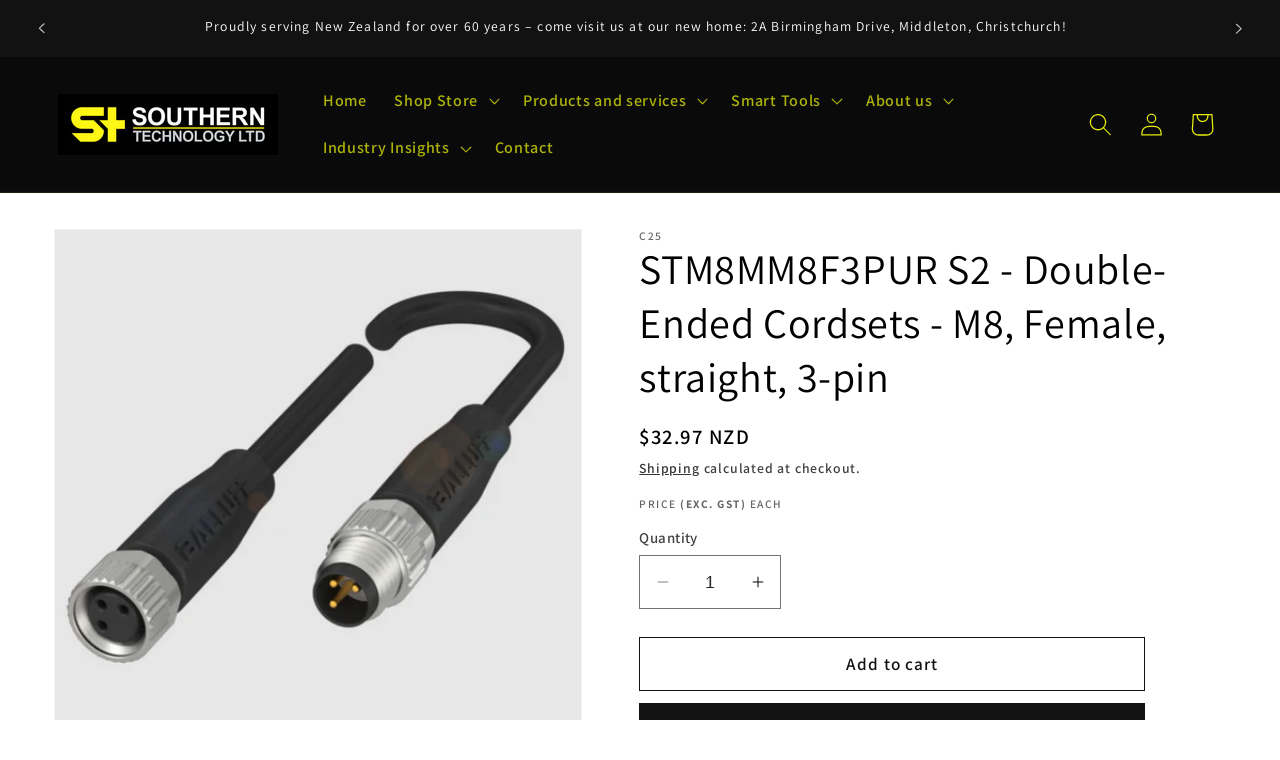

--- FILE ---
content_type: text/html; charset=utf-8
request_url: https://southerntech.co.nz/products/stm8mm8f3pur-s2-double-ended-cables
body_size: 28746
content:
<!doctype html>
<html class="no-js" lang="en">
  <head>
    <meta charset="utf-8">
    <meta http-equiv="X-UA-Compatible" content="IE=edge">
    <meta name="viewport" content="width=device-width,initial-scale=1">
    <meta name="theme-color" content="">
    <link rel="canonical" href="https://southerntech.co.nz/products/stm8mm8f3pur-s2-double-ended-cables"><link rel="icon" type="image/png" href="//southerntech.co.nz/cdn/shop/files/iconLight_1.jpg?crop=center&height=32&v=1692839449&width=32"><link rel="preconnect" href="https://fonts.shopifycdn.com" crossorigin><title>
      STM8MM8F3PUR S2 - Double-Ended Cordsets - M8, Female, straight, 3-pin
 &ndash; Southern Technology Ltd</title>

    
      <meta name="description" content="Double-Ended Cordset M8 -Female, straight, 3-pin, A-coded, M8 -Male, straight, 3-pin, A-coded, PUR black, 2 m, drag chain compatible. Details: STM8MM8F3PUR S2 When you purchase this item, you&#39;ll receive a high-quality cable from one of our listed brands, Balluff. Connection 1 M8x1-Female, straight, 3-pin, A-coded Conne">
    

    

<meta property="og:site_name" content="Southern Technology Ltd">
<meta property="og:url" content="https://southerntech.co.nz/products/stm8mm8f3pur-s2-double-ended-cables">
<meta property="og:title" content="STM8MM8F3PUR S2 - Double-Ended Cordsets - M8, Female, straight, 3-pin">
<meta property="og:type" content="product">
<meta property="og:description" content="Double-Ended Cordset M8 -Female, straight, 3-pin, A-coded, M8 -Male, straight, 3-pin, A-coded, PUR black, 2 m, drag chain compatible. Details: STM8MM8F3PUR S2 When you purchase this item, you&#39;ll receive a high-quality cable from one of our listed brands, Balluff. Connection 1 M8x1-Female, straight, 3-pin, A-coded Conne"><meta property="og:image" content="http://southerntech.co.nz/cdn/shop/files/BCC02R9.png?v=1697145841">
  <meta property="og:image:secure_url" content="https://southerntech.co.nz/cdn/shop/files/BCC02R9.png?v=1697145841">
  <meta property="og:image:width" content="916">
  <meta property="og:image:height" content="916"><meta property="og:price:amount" content="32.97">
  <meta property="og:price:currency" content="NZD"><meta name="twitter:card" content="summary_large_image">
<meta name="twitter:title" content="STM8MM8F3PUR S2 - Double-Ended Cordsets - M8, Female, straight, 3-pin">
<meta name="twitter:description" content="Double-Ended Cordset M8 -Female, straight, 3-pin, A-coded, M8 -Male, straight, 3-pin, A-coded, PUR black, 2 m, drag chain compatible. Details: STM8MM8F3PUR S2 When you purchase this item, you&#39;ll receive a high-quality cable from one of our listed brands, Balluff. Connection 1 M8x1-Female, straight, 3-pin, A-coded Conne">


    <script src="//southerntech.co.nz/cdn/shop/t/1/assets/constants.js?v=58251544750838685771692653439" defer="defer"></script>
    <script src="//southerntech.co.nz/cdn/shop/t/1/assets/pubsub.js?v=158357773527763999511692653445" defer="defer"></script>
    <script src="//southerntech.co.nz/cdn/shop/t/1/assets/global.js?v=54939145903281508041692653440" defer="defer"></script><script src="//southerntech.co.nz/cdn/shop/t/1/assets/animations.js?v=88693664871331136111692653424" defer="defer"></script><script>window.performance && window.performance.mark && window.performance.mark('shopify.content_for_header.start');</script><meta name="google-site-verification" content="oqUdUFawqqEiACVlfkNEOCg5XndBIjaVyiYFu49fcIw">
<meta id="shopify-digital-wallet" name="shopify-digital-wallet" content="/81408262434/digital_wallets/dialog">
<meta name="shopify-checkout-api-token" content="ad1620f65eb4892292f2e96f1590ca26">
<meta id="in-context-paypal-metadata" data-shop-id="81408262434" data-venmo-supported="false" data-environment="production" data-locale="en_US" data-paypal-v4="true" data-currency="NZD">
<link rel="alternate" type="application/json+oembed" href="https://southerntech.co.nz/products/stm8mm8f3pur-s2-double-ended-cables.oembed">
<script async="async" src="/checkouts/internal/preloads.js?locale=en-NZ"></script>
<script id="shopify-features" type="application/json">{"accessToken":"ad1620f65eb4892292f2e96f1590ca26","betas":["rich-media-storefront-analytics"],"domain":"southerntech.co.nz","predictiveSearch":true,"shopId":81408262434,"locale":"en"}</script>
<script>var Shopify = Shopify || {};
Shopify.shop = "e50770.myshopify.com";
Shopify.locale = "en";
Shopify.currency = {"active":"NZD","rate":"1.0"};
Shopify.country = "NZ";
Shopify.theme = {"name":"Dawn","id":157498868002,"schema_name":"Dawn","schema_version":"11.0.0","theme_store_id":887,"role":"main"};
Shopify.theme.handle = "null";
Shopify.theme.style = {"id":null,"handle":null};
Shopify.cdnHost = "southerntech.co.nz/cdn";
Shopify.routes = Shopify.routes || {};
Shopify.routes.root = "/";</script>
<script type="module">!function(o){(o.Shopify=o.Shopify||{}).modules=!0}(window);</script>
<script>!function(o){function n(){var o=[];function n(){o.push(Array.prototype.slice.apply(arguments))}return n.q=o,n}var t=o.Shopify=o.Shopify||{};t.loadFeatures=n(),t.autoloadFeatures=n()}(window);</script>
<script id="shop-js-analytics" type="application/json">{"pageType":"product"}</script>
<script defer="defer" async type="module" src="//southerntech.co.nz/cdn/shopifycloud/shop-js/modules/v2/client.init-shop-cart-sync_C5BV16lS.en.esm.js"></script>
<script defer="defer" async type="module" src="//southerntech.co.nz/cdn/shopifycloud/shop-js/modules/v2/chunk.common_CygWptCX.esm.js"></script>
<script type="module">
  await import("//southerntech.co.nz/cdn/shopifycloud/shop-js/modules/v2/client.init-shop-cart-sync_C5BV16lS.en.esm.js");
await import("//southerntech.co.nz/cdn/shopifycloud/shop-js/modules/v2/chunk.common_CygWptCX.esm.js");

  window.Shopify.SignInWithShop?.initShopCartSync?.({"fedCMEnabled":true,"windoidEnabled":true});

</script>
<script id="__st">var __st={"a":81408262434,"offset":46800,"reqid":"a8c69699-7354-4410-a919-f7428f6f0aa9-1768820908","pageurl":"southerntech.co.nz\/products\/stm8mm8f3pur-s2-double-ended-cables","u":"44683c7a3d6c","p":"product","rtyp":"product","rid":8594707054882};</script>
<script>window.ShopifyPaypalV4VisibilityTracking = true;</script>
<script id="captcha-bootstrap">!function(){'use strict';const t='contact',e='account',n='new_comment',o=[[t,t],['blogs',n],['comments',n],[t,'customer']],c=[[e,'customer_login'],[e,'guest_login'],[e,'recover_customer_password'],[e,'create_customer']],r=t=>t.map((([t,e])=>`form[action*='/${t}']:not([data-nocaptcha='true']) input[name='form_type'][value='${e}']`)).join(','),a=t=>()=>t?[...document.querySelectorAll(t)].map((t=>t.form)):[];function s(){const t=[...o],e=r(t);return a(e)}const i='password',u='form_key',d=['recaptcha-v3-token','g-recaptcha-response','h-captcha-response',i],f=()=>{try{return window.sessionStorage}catch{return}},m='__shopify_v',_=t=>t.elements[u];function p(t,e,n=!1){try{const o=window.sessionStorage,c=JSON.parse(o.getItem(e)),{data:r}=function(t){const{data:e,action:n}=t;return t[m]||n?{data:e,action:n}:{data:t,action:n}}(c);for(const[e,n]of Object.entries(r))t.elements[e]&&(t.elements[e].value=n);n&&o.removeItem(e)}catch(o){console.error('form repopulation failed',{error:o})}}const l='form_type',E='cptcha';function T(t){t.dataset[E]=!0}const w=window,h=w.document,L='Shopify',v='ce_forms',y='captcha';let A=!1;((t,e)=>{const n=(g='f06e6c50-85a8-45c8-87d0-21a2b65856fe',I='https://cdn.shopify.com/shopifycloud/storefront-forms-hcaptcha/ce_storefront_forms_captcha_hcaptcha.v1.5.2.iife.js',D={infoText:'Protected by hCaptcha',privacyText:'Privacy',termsText:'Terms'},(t,e,n)=>{const o=w[L][v],c=o.bindForm;if(c)return c(t,g,e,D).then(n);var r;o.q.push([[t,g,e,D],n]),r=I,A||(h.body.append(Object.assign(h.createElement('script'),{id:'captcha-provider',async:!0,src:r})),A=!0)});var g,I,D;w[L]=w[L]||{},w[L][v]=w[L][v]||{},w[L][v].q=[],w[L][y]=w[L][y]||{},w[L][y].protect=function(t,e){n(t,void 0,e),T(t)},Object.freeze(w[L][y]),function(t,e,n,w,h,L){const[v,y,A,g]=function(t,e,n){const i=e?o:[],u=t?c:[],d=[...i,...u],f=r(d),m=r(i),_=r(d.filter((([t,e])=>n.includes(e))));return[a(f),a(m),a(_),s()]}(w,h,L),I=t=>{const e=t.target;return e instanceof HTMLFormElement?e:e&&e.form},D=t=>v().includes(t);t.addEventListener('submit',(t=>{const e=I(t);if(!e)return;const n=D(e)&&!e.dataset.hcaptchaBound&&!e.dataset.recaptchaBound,o=_(e),c=g().includes(e)&&(!o||!o.value);(n||c)&&t.preventDefault(),c&&!n&&(function(t){try{if(!f())return;!function(t){const e=f();if(!e)return;const n=_(t);if(!n)return;const o=n.value;o&&e.removeItem(o)}(t);const e=Array.from(Array(32),(()=>Math.random().toString(36)[2])).join('');!function(t,e){_(t)||t.append(Object.assign(document.createElement('input'),{type:'hidden',name:u})),t.elements[u].value=e}(t,e),function(t,e){const n=f();if(!n)return;const o=[...t.querySelectorAll(`input[type='${i}']`)].map((({name:t})=>t)),c=[...d,...o],r={};for(const[a,s]of new FormData(t).entries())c.includes(a)||(r[a]=s);n.setItem(e,JSON.stringify({[m]:1,action:t.action,data:r}))}(t,e)}catch(e){console.error('failed to persist form',e)}}(e),e.submit())}));const S=(t,e)=>{t&&!t.dataset[E]&&(n(t,e.some((e=>e===t))),T(t))};for(const o of['focusin','change'])t.addEventListener(o,(t=>{const e=I(t);D(e)&&S(e,y())}));const B=e.get('form_key'),M=e.get(l),P=B&&M;t.addEventListener('DOMContentLoaded',(()=>{const t=y();if(P)for(const e of t)e.elements[l].value===M&&p(e,B);[...new Set([...A(),...v().filter((t=>'true'===t.dataset.shopifyCaptcha))])].forEach((e=>S(e,t)))}))}(h,new URLSearchParams(w.location.search),n,t,e,['guest_login'])})(!0,!0)}();</script>
<script integrity="sha256-4kQ18oKyAcykRKYeNunJcIwy7WH5gtpwJnB7kiuLZ1E=" data-source-attribution="shopify.loadfeatures" defer="defer" src="//southerntech.co.nz/cdn/shopifycloud/storefront/assets/storefront/load_feature-a0a9edcb.js" crossorigin="anonymous"></script>
<script data-source-attribution="shopify.dynamic_checkout.dynamic.init">var Shopify=Shopify||{};Shopify.PaymentButton=Shopify.PaymentButton||{isStorefrontPortableWallets:!0,init:function(){window.Shopify.PaymentButton.init=function(){};var t=document.createElement("script");t.src="https://southerntech.co.nz/cdn/shopifycloud/portable-wallets/latest/portable-wallets.en.js",t.type="module",document.head.appendChild(t)}};
</script>
<script data-source-attribution="shopify.dynamic_checkout.buyer_consent">
  function portableWalletsHideBuyerConsent(e){var t=document.getElementById("shopify-buyer-consent"),n=document.getElementById("shopify-subscription-policy-button");t&&n&&(t.classList.add("hidden"),t.setAttribute("aria-hidden","true"),n.removeEventListener("click",e))}function portableWalletsShowBuyerConsent(e){var t=document.getElementById("shopify-buyer-consent"),n=document.getElementById("shopify-subscription-policy-button");t&&n&&(t.classList.remove("hidden"),t.removeAttribute("aria-hidden"),n.addEventListener("click",e))}window.Shopify?.PaymentButton&&(window.Shopify.PaymentButton.hideBuyerConsent=portableWalletsHideBuyerConsent,window.Shopify.PaymentButton.showBuyerConsent=portableWalletsShowBuyerConsent);
</script>
<script>
  function portableWalletsCleanup(e){e&&e.src&&console.error("Failed to load portable wallets script "+e.src);var t=document.querySelectorAll("shopify-accelerated-checkout .shopify-payment-button__skeleton, shopify-accelerated-checkout-cart .wallet-cart-button__skeleton"),e=document.getElementById("shopify-buyer-consent");for(let e=0;e<t.length;e++)t[e].remove();e&&e.remove()}function portableWalletsNotLoadedAsModule(e){e instanceof ErrorEvent&&"string"==typeof e.message&&e.message.includes("import.meta")&&"string"==typeof e.filename&&e.filename.includes("portable-wallets")&&(window.removeEventListener("error",portableWalletsNotLoadedAsModule),window.Shopify.PaymentButton.failedToLoad=e,"loading"===document.readyState?document.addEventListener("DOMContentLoaded",window.Shopify.PaymentButton.init):window.Shopify.PaymentButton.init())}window.addEventListener("error",portableWalletsNotLoadedAsModule);
</script>

<script type="module" src="https://southerntech.co.nz/cdn/shopifycloud/portable-wallets/latest/portable-wallets.en.js" onError="portableWalletsCleanup(this)" crossorigin="anonymous"></script>
<script nomodule>
  document.addEventListener("DOMContentLoaded", portableWalletsCleanup);
</script>

<link id="shopify-accelerated-checkout-styles" rel="stylesheet" media="screen" href="https://southerntech.co.nz/cdn/shopifycloud/portable-wallets/latest/accelerated-checkout-backwards-compat.css" crossorigin="anonymous">
<style id="shopify-accelerated-checkout-cart">
        #shopify-buyer-consent {
  margin-top: 1em;
  display: inline-block;
  width: 100%;
}

#shopify-buyer-consent.hidden {
  display: none;
}

#shopify-subscription-policy-button {
  background: none;
  border: none;
  padding: 0;
  text-decoration: underline;
  font-size: inherit;
  cursor: pointer;
}

#shopify-subscription-policy-button::before {
  box-shadow: none;
}

      </style>
<script id="sections-script" data-sections="header" defer="defer" src="//southerntech.co.nz/cdn/shop/t/1/compiled_assets/scripts.js?v=4136"></script>
<script>window.performance && window.performance.mark && window.performance.mark('shopify.content_for_header.end');</script>


    <style data-shopify>
      @font-face {
  font-family: Assistant;
  font-weight: 600;
  font-style: normal;
  font-display: swap;
  src: url("//southerntech.co.nz/cdn/fonts/assistant/assistant_n6.b2cbcfa81550fc99b5d970d0ef582eebcbac24e0.woff2") format("woff2"),
       url("//southerntech.co.nz/cdn/fonts/assistant/assistant_n6.5dced1e1f897f561a8304b6ef1c533d81fd1c6e0.woff") format("woff");
}

      @font-face {
  font-family: Assistant;
  font-weight: 700;
  font-style: normal;
  font-display: swap;
  src: url("//southerntech.co.nz/cdn/fonts/assistant/assistant_n7.bf44452348ec8b8efa3aa3068825305886b1c83c.woff2") format("woff2"),
       url("//southerntech.co.nz/cdn/fonts/assistant/assistant_n7.0c887fee83f6b3bda822f1150b912c72da0f7b64.woff") format("woff");
}

      
      
      @font-face {
  font-family: Assistant;
  font-weight: 400;
  font-style: normal;
  font-display: swap;
  src: url("//southerntech.co.nz/cdn/fonts/assistant/assistant_n4.9120912a469cad1cc292572851508ca49d12e768.woff2") format("woff2"),
       url("//southerntech.co.nz/cdn/fonts/assistant/assistant_n4.6e9875ce64e0fefcd3f4446b7ec9036b3ddd2985.woff") format("woff");
}


      
        :root,
        .color-background-1 {
          --color-background: 255,255,255;
        
          --gradient-background: #ffffff;
        
        --color-foreground: 0,0,0;
        --color-shadow: 18,18,18;
        --color-button: 18,18,18;
        --color-button-text: 255,255,255;
        --color-secondary-button: 255,255,255;
        --color-secondary-button-text: 18,18,18;
        --color-link: 18,18,18;
        --color-badge-foreground: 0,0,0;
        --color-badge-background: 255,255,255;
        --color-badge-border: 0,0,0;
        --payment-terms-background-color: rgb(255 255 255);
      }
      
        
        .color-background-2 {
          --color-background: 10,10,10;
        
          --gradient-background: #0a0a0a;
        
        --color-foreground: 230,237,10;
        --color-shadow: 18,18,18;
        --color-button: 18,18,18;
        --color-button-text: 243,243,243;
        --color-secondary-button: 10,10,10;
        --color-secondary-button-text: 18,18,18;
        --color-link: 18,18,18;
        --color-badge-foreground: 230,237,10;
        --color-badge-background: 10,10,10;
        --color-badge-border: 230,237,10;
        --payment-terms-background-color: rgb(10 10 10);
      }
      
        
        .color-inverse {
          --color-background: 36,40,51;
        
          --gradient-background: linear-gradient(54deg, rgba(11, 16, 13, 1) 13%, rgba(255, 250, 99, 1) 85%);
        
        --color-foreground: 225,255,0;
        --color-shadow: 18,18,18;
        --color-button: 18,18,18;
        --color-button-text: 0,0,0;
        --color-secondary-button: 36,40,51;
        --color-secondary-button-text: 225,255,0;
        --color-link: 225,255,0;
        --color-badge-foreground: 225,255,0;
        --color-badge-background: 36,40,51;
        --color-badge-border: 225,255,0;
        --payment-terms-background-color: rgb(36 40 51);
      }
      
        
        .color-accent-1 {
          --color-background: 18,18,18;
        
          --gradient-background: #121212;
        
        --color-foreground: 255,255,255;
        --color-shadow: 18,18,18;
        --color-button: 255,255,255;
        --color-button-text: 18,18,18;
        --color-secondary-button: 18,18,18;
        --color-secondary-button-text: 255,255,255;
        --color-link: 255,255,255;
        --color-badge-foreground: 255,255,255;
        --color-badge-background: 18,18,18;
        --color-badge-border: 255,255,255;
        --payment-terms-background-color: rgb(18 18 18);
      }
      
        
        .color-accent-2 {
          --color-background: 51,79,180;
        
          --gradient-background: #334fb4;
        
        --color-foreground: 255,255,255;
        --color-shadow: 72,149,201;
        --color-button: 230,237,10;
        --color-button-text: 255,255,255;
        --color-secondary-button: 51,79,180;
        --color-secondary-button-text: 255,255,255;
        --color-link: 255,255,255;
        --color-badge-foreground: 255,255,255;
        --color-badge-background: 51,79,180;
        --color-badge-border: 255,255,255;
        --payment-terms-background-color: rgb(51 79 180);
      }
      

      body, .color-background-1, .color-background-2, .color-inverse, .color-accent-1, .color-accent-2 {
        color: rgba(var(--color-foreground), 0.75);
        background-color: rgb(var(--color-background));
      }

      :root {
        --font-body-family: Assistant, sans-serif;
        --font-body-style: normal;
        --font-body-weight: 600;
        --font-body-weight-bold: 900;

        --font-heading-family: Assistant, sans-serif;
        --font-heading-style: normal;
        --font-heading-weight: 400;

        --font-body-scale: 1.15;
        --font-heading-scale: 0.9130434782608695;

        --media-padding: px;
        --media-border-opacity: 0.05;
        --media-border-width: 1px;
        --media-radius: 0px;
        --media-shadow-opacity: 0.0;
        --media-shadow-horizontal-offset: 0px;
        --media-shadow-vertical-offset: 4px;
        --media-shadow-blur-radius: 5px;
        --media-shadow-visible: 0;

        --page-width: 140rem;
        --page-width-margin: 0rem;

        --product-card-image-padding: 0.0rem;
        --product-card-corner-radius: 0.0rem;
        --product-card-text-alignment: left;
        --product-card-border-width: 0.0rem;
        --product-card-border-opacity: 0.1;
        --product-card-shadow-opacity: 0.0;
        --product-card-shadow-visible: 0;
        --product-card-shadow-horizontal-offset: 0.0rem;
        --product-card-shadow-vertical-offset: 0.4rem;
        --product-card-shadow-blur-radius: 0.5rem;

        --collection-card-image-padding: 0.0rem;
        --collection-card-corner-radius: 0.0rem;
        --collection-card-text-alignment: left;
        --collection-card-border-width: 0.0rem;
        --collection-card-border-opacity: 0.1;
        --collection-card-shadow-opacity: 0.0;
        --collection-card-shadow-visible: 0;
        --collection-card-shadow-horizontal-offset: 0.0rem;
        --collection-card-shadow-vertical-offset: 0.4rem;
        --collection-card-shadow-blur-radius: 0.5rem;

        --blog-card-image-padding: 0.0rem;
        --blog-card-corner-radius: 0.0rem;
        --blog-card-text-alignment: left;
        --blog-card-border-width: 0.0rem;
        --blog-card-border-opacity: 0.1;
        --blog-card-shadow-opacity: 0.0;
        --blog-card-shadow-visible: 0;
        --blog-card-shadow-horizontal-offset: 0.0rem;
        --blog-card-shadow-vertical-offset: 0.4rem;
        --blog-card-shadow-blur-radius: 0.5rem;

        --badge-corner-radius: 4.0rem;

        --popup-border-width: 1px;
        --popup-border-opacity: 0.1;
        --popup-corner-radius: 0px;
        --popup-shadow-opacity: 0.05;
        --popup-shadow-horizontal-offset: 0px;
        --popup-shadow-vertical-offset: 4px;
        --popup-shadow-blur-radius: 5px;

        --drawer-border-width: 1px;
        --drawer-border-opacity: 0.1;
        --drawer-shadow-opacity: 0.0;
        --drawer-shadow-horizontal-offset: 0px;
        --drawer-shadow-vertical-offset: 4px;
        --drawer-shadow-blur-radius: 5px;

        --spacing-sections-desktop: 0px;
        --spacing-sections-mobile: 0px;

        --grid-desktop-vertical-spacing: 8px;
        --grid-desktop-horizontal-spacing: 8px;
        --grid-mobile-vertical-spacing: 4px;
        --grid-mobile-horizontal-spacing: 4px;

        --text-boxes-border-opacity: 0.5;
        --text-boxes-border-width: 0px;
        --text-boxes-radius: 0px;
        --text-boxes-shadow-opacity: 0.0;
        --text-boxes-shadow-visible: 0;
        --text-boxes-shadow-horizontal-offset: 0px;
        --text-boxes-shadow-vertical-offset: 4px;
        --text-boxes-shadow-blur-radius: 5px;

        --buttons-radius: 0px;
        --buttons-radius-outset: 0px;
        --buttons-border-width: 1px;
        --buttons-border-opacity: 1.0;
        --buttons-shadow-opacity: 0.0;
        --buttons-shadow-visible: 0;
        --buttons-shadow-horizontal-offset: 0px;
        --buttons-shadow-vertical-offset: 4px;
        --buttons-shadow-blur-radius: 5px;
        --buttons-border-offset: 0px;

        --inputs-radius: 0px;
        --inputs-border-width: 1px;
        --inputs-border-opacity: 0.55;
        --inputs-shadow-opacity: 0.0;
        --inputs-shadow-horizontal-offset: 0px;
        --inputs-margin-offset: 0px;
        --inputs-shadow-vertical-offset: 4px;
        --inputs-shadow-blur-radius: 5px;
        --inputs-radius-outset: 0px;

        --variant-pills-radius: 40px;
        --variant-pills-border-width: 1px;
        --variant-pills-border-opacity: 0.55;
        --variant-pills-shadow-opacity: 0.0;
        --variant-pills-shadow-horizontal-offset: 0px;
        --variant-pills-shadow-vertical-offset: 4px;
        --variant-pills-shadow-blur-radius: 5px;
      }

      *,
      *::before,
      *::after {
        box-sizing: inherit;
      }

      html {
        box-sizing: border-box;
        font-size: calc(var(--font-body-scale) * 62.5%);
        height: 100%;
      }

      body {
        display: grid;
        grid-template-rows: auto auto 1fr auto;
        grid-template-columns: 100%;
        min-height: 100%;
        margin: 0;
        font-size: 1.5rem;
        letter-spacing: 0.06rem;
        line-height: calc(1 + 0.8 / var(--font-body-scale));
        font-family: var(--font-body-family);
        font-style: var(--font-body-style);
        font-weight: var(--font-body-weight);
      }

      @media screen and (min-width: 750px) {
        body {
          font-size: 1.6rem;
        }
      }
    </style>

    <link href="//southerntech.co.nz/cdn/shop/t/1/assets/base.css?v=146378621830687746871752099911" rel="stylesheet" type="text/css" media="all" />
<link rel="preload" as="font" href="//southerntech.co.nz/cdn/fonts/assistant/assistant_n6.b2cbcfa81550fc99b5d970d0ef582eebcbac24e0.woff2" type="font/woff2" crossorigin><link rel="preload" as="font" href="//southerntech.co.nz/cdn/fonts/assistant/assistant_n4.9120912a469cad1cc292572851508ca49d12e768.woff2" type="font/woff2" crossorigin><link
        rel="stylesheet"
        href="//southerntech.co.nz/cdn/shop/t/1/assets/component-predictive-search.css?v=118923337488134913561692653435"
        media="print"
        onload="this.media='all'"
      ><script>
      document.documentElement.className = document.documentElement.className.replace('no-js', 'js');
      if (Shopify.designMode) {
        document.documentElement.classList.add('shopify-design-mode');
      }
    </script>
  <link href="https://monorail-edge.shopifysvc.com" rel="dns-prefetch">
<script>(function(){if ("sendBeacon" in navigator && "performance" in window) {try {var session_token_from_headers = performance.getEntriesByType('navigation')[0].serverTiming.find(x => x.name == '_s').description;} catch {var session_token_from_headers = undefined;}var session_cookie_matches = document.cookie.match(/_shopify_s=([^;]*)/);var session_token_from_cookie = session_cookie_matches && session_cookie_matches.length === 2 ? session_cookie_matches[1] : "";var session_token = session_token_from_headers || session_token_from_cookie || "";function handle_abandonment_event(e) {var entries = performance.getEntries().filter(function(entry) {return /monorail-edge.shopifysvc.com/.test(entry.name);});if (!window.abandonment_tracked && entries.length === 0) {window.abandonment_tracked = true;var currentMs = Date.now();var navigation_start = performance.timing.navigationStart;var payload = {shop_id: 81408262434,url: window.location.href,navigation_start,duration: currentMs - navigation_start,session_token,page_type: "product"};window.navigator.sendBeacon("https://monorail-edge.shopifysvc.com/v1/produce", JSON.stringify({schema_id: "online_store_buyer_site_abandonment/1.1",payload: payload,metadata: {event_created_at_ms: currentMs,event_sent_at_ms: currentMs}}));}}window.addEventListener('pagehide', handle_abandonment_event);}}());</script>
<script id="web-pixels-manager-setup">(function e(e,d,r,n,o){if(void 0===o&&(o={}),!Boolean(null===(a=null===(i=window.Shopify)||void 0===i?void 0:i.analytics)||void 0===a?void 0:a.replayQueue)){var i,a;window.Shopify=window.Shopify||{};var t=window.Shopify;t.analytics=t.analytics||{};var s=t.analytics;s.replayQueue=[],s.publish=function(e,d,r){return s.replayQueue.push([e,d,r]),!0};try{self.performance.mark("wpm:start")}catch(e){}var l=function(){var e={modern:/Edge?\/(1{2}[4-9]|1[2-9]\d|[2-9]\d{2}|\d{4,})\.\d+(\.\d+|)|Firefox\/(1{2}[4-9]|1[2-9]\d|[2-9]\d{2}|\d{4,})\.\d+(\.\d+|)|Chrom(ium|e)\/(9{2}|\d{3,})\.\d+(\.\d+|)|(Maci|X1{2}).+ Version\/(15\.\d+|(1[6-9]|[2-9]\d|\d{3,})\.\d+)([,.]\d+|)( \(\w+\)|)( Mobile\/\w+|) Safari\/|Chrome.+OPR\/(9{2}|\d{3,})\.\d+\.\d+|(CPU[ +]OS|iPhone[ +]OS|CPU[ +]iPhone|CPU IPhone OS|CPU iPad OS)[ +]+(15[._]\d+|(1[6-9]|[2-9]\d|\d{3,})[._]\d+)([._]\d+|)|Android:?[ /-](13[3-9]|1[4-9]\d|[2-9]\d{2}|\d{4,})(\.\d+|)(\.\d+|)|Android.+Firefox\/(13[5-9]|1[4-9]\d|[2-9]\d{2}|\d{4,})\.\d+(\.\d+|)|Android.+Chrom(ium|e)\/(13[3-9]|1[4-9]\d|[2-9]\d{2}|\d{4,})\.\d+(\.\d+|)|SamsungBrowser\/([2-9]\d|\d{3,})\.\d+/,legacy:/Edge?\/(1[6-9]|[2-9]\d|\d{3,})\.\d+(\.\d+|)|Firefox\/(5[4-9]|[6-9]\d|\d{3,})\.\d+(\.\d+|)|Chrom(ium|e)\/(5[1-9]|[6-9]\d|\d{3,})\.\d+(\.\d+|)([\d.]+$|.*Safari\/(?![\d.]+ Edge\/[\d.]+$))|(Maci|X1{2}).+ Version\/(10\.\d+|(1[1-9]|[2-9]\d|\d{3,})\.\d+)([,.]\d+|)( \(\w+\)|)( Mobile\/\w+|) Safari\/|Chrome.+OPR\/(3[89]|[4-9]\d|\d{3,})\.\d+\.\d+|(CPU[ +]OS|iPhone[ +]OS|CPU[ +]iPhone|CPU IPhone OS|CPU iPad OS)[ +]+(10[._]\d+|(1[1-9]|[2-9]\d|\d{3,})[._]\d+)([._]\d+|)|Android:?[ /-](13[3-9]|1[4-9]\d|[2-9]\d{2}|\d{4,})(\.\d+|)(\.\d+|)|Mobile Safari.+OPR\/([89]\d|\d{3,})\.\d+\.\d+|Android.+Firefox\/(13[5-9]|1[4-9]\d|[2-9]\d{2}|\d{4,})\.\d+(\.\d+|)|Android.+Chrom(ium|e)\/(13[3-9]|1[4-9]\d|[2-9]\d{2}|\d{4,})\.\d+(\.\d+|)|Android.+(UC? ?Browser|UCWEB|U3)[ /]?(15\.([5-9]|\d{2,})|(1[6-9]|[2-9]\d|\d{3,})\.\d+)\.\d+|SamsungBrowser\/(5\.\d+|([6-9]|\d{2,})\.\d+)|Android.+MQ{2}Browser\/(14(\.(9|\d{2,})|)|(1[5-9]|[2-9]\d|\d{3,})(\.\d+|))(\.\d+|)|K[Aa][Ii]OS\/(3\.\d+|([4-9]|\d{2,})\.\d+)(\.\d+|)/},d=e.modern,r=e.legacy,n=navigator.userAgent;return n.match(d)?"modern":n.match(r)?"legacy":"unknown"}(),u="modern"===l?"modern":"legacy",c=(null!=n?n:{modern:"",legacy:""})[u],f=function(e){return[e.baseUrl,"/wpm","/b",e.hashVersion,"modern"===e.buildTarget?"m":"l",".js"].join("")}({baseUrl:d,hashVersion:r,buildTarget:u}),m=function(e){var d=e.version,r=e.bundleTarget,n=e.surface,o=e.pageUrl,i=e.monorailEndpoint;return{emit:function(e){var a=e.status,t=e.errorMsg,s=(new Date).getTime(),l=JSON.stringify({metadata:{event_sent_at_ms:s},events:[{schema_id:"web_pixels_manager_load/3.1",payload:{version:d,bundle_target:r,page_url:o,status:a,surface:n,error_msg:t},metadata:{event_created_at_ms:s}}]});if(!i)return console&&console.warn&&console.warn("[Web Pixels Manager] No Monorail endpoint provided, skipping logging."),!1;try{return self.navigator.sendBeacon.bind(self.navigator)(i,l)}catch(e){}var u=new XMLHttpRequest;try{return u.open("POST",i,!0),u.setRequestHeader("Content-Type","text/plain"),u.send(l),!0}catch(e){return console&&console.warn&&console.warn("[Web Pixels Manager] Got an unhandled error while logging to Monorail."),!1}}}}({version:r,bundleTarget:l,surface:e.surface,pageUrl:self.location.href,monorailEndpoint:e.monorailEndpoint});try{o.browserTarget=l,function(e){var d=e.src,r=e.async,n=void 0===r||r,o=e.onload,i=e.onerror,a=e.sri,t=e.scriptDataAttributes,s=void 0===t?{}:t,l=document.createElement("script"),u=document.querySelector("head"),c=document.querySelector("body");if(l.async=n,l.src=d,a&&(l.integrity=a,l.crossOrigin="anonymous"),s)for(var f in s)if(Object.prototype.hasOwnProperty.call(s,f))try{l.dataset[f]=s[f]}catch(e){}if(o&&l.addEventListener("load",o),i&&l.addEventListener("error",i),u)u.appendChild(l);else{if(!c)throw new Error("Did not find a head or body element to append the script");c.appendChild(l)}}({src:f,async:!0,onload:function(){if(!function(){var e,d;return Boolean(null===(d=null===(e=window.Shopify)||void 0===e?void 0:e.analytics)||void 0===d?void 0:d.initialized)}()){var d=window.webPixelsManager.init(e)||void 0;if(d){var r=window.Shopify.analytics;r.replayQueue.forEach((function(e){var r=e[0],n=e[1],o=e[2];d.publishCustomEvent(r,n,o)})),r.replayQueue=[],r.publish=d.publishCustomEvent,r.visitor=d.visitor,r.initialized=!0}}},onerror:function(){return m.emit({status:"failed",errorMsg:"".concat(f," has failed to load")})},sri:function(e){var d=/^sha384-[A-Za-z0-9+/=]+$/;return"string"==typeof e&&d.test(e)}(c)?c:"",scriptDataAttributes:o}),m.emit({status:"loading"})}catch(e){m.emit({status:"failed",errorMsg:(null==e?void 0:e.message)||"Unknown error"})}}})({shopId: 81408262434,storefrontBaseUrl: "https://southerntech.co.nz",extensionsBaseUrl: "https://extensions.shopifycdn.com/cdn/shopifycloud/web-pixels-manager",monorailEndpoint: "https://monorail-edge.shopifysvc.com/unstable/produce_batch",surface: "storefront-renderer",enabledBetaFlags: ["2dca8a86"],webPixelsConfigList: [{"id":"894664994","configuration":"{\"config\":\"{\\\"pixel_id\\\":\\\"GT-NGBP4BP\\\",\\\"target_country\\\":\\\"NZ\\\",\\\"gtag_events\\\":[{\\\"type\\\":\\\"purchase\\\",\\\"action_label\\\":\\\"MC-5G97X3ZCDJ\\\"},{\\\"type\\\":\\\"page_view\\\",\\\"action_label\\\":\\\"MC-5G97X3ZCDJ\\\"},{\\\"type\\\":\\\"view_item\\\",\\\"action_label\\\":\\\"MC-5G97X3ZCDJ\\\"}],\\\"enable_monitoring_mode\\\":false}\"}","eventPayloadVersion":"v1","runtimeContext":"OPEN","scriptVersion":"b2a88bafab3e21179ed38636efcd8a93","type":"APP","apiClientId":1780363,"privacyPurposes":[],"dataSharingAdjustments":{"protectedCustomerApprovalScopes":["read_customer_address","read_customer_email","read_customer_name","read_customer_personal_data","read_customer_phone"]}},{"id":"shopify-app-pixel","configuration":"{}","eventPayloadVersion":"v1","runtimeContext":"STRICT","scriptVersion":"0450","apiClientId":"shopify-pixel","type":"APP","privacyPurposes":["ANALYTICS","MARKETING"]},{"id":"shopify-custom-pixel","eventPayloadVersion":"v1","runtimeContext":"LAX","scriptVersion":"0450","apiClientId":"shopify-pixel","type":"CUSTOM","privacyPurposes":["ANALYTICS","MARKETING"]}],isMerchantRequest: false,initData: {"shop":{"name":"Southern Technology Ltd","paymentSettings":{"currencyCode":"NZD"},"myshopifyDomain":"e50770.myshopify.com","countryCode":"NZ","storefrontUrl":"https:\/\/southerntech.co.nz"},"customer":null,"cart":null,"checkout":null,"productVariants":[{"price":{"amount":32.97,"currencyCode":"NZD"},"product":{"title":"STM8MM8F3PUR S2 - Double-Ended Cordsets - M8, Female, straight, 3-pin","vendor":"Balluff","id":"8594707054882","untranslatedTitle":"STM8MM8F3PUR S2 - Double-Ended Cordsets - M8, Female, straight, 3-pin","url":"\/products\/stm8mm8f3pur-s2-double-ended-cables","type":"Cordsets"},"id":"46648433836322","image":{"src":"\/\/southerntech.co.nz\/cdn\/shop\/files\/BCC02R9.png?v=1697145841"},"sku":"","title":"Default Title","untranslatedTitle":"Default Title"}],"purchasingCompany":null},},"https://southerntech.co.nz/cdn","fcfee988w5aeb613cpc8e4bc33m6693e112",{"modern":"","legacy":""},{"shopId":"81408262434","storefrontBaseUrl":"https:\/\/southerntech.co.nz","extensionBaseUrl":"https:\/\/extensions.shopifycdn.com\/cdn\/shopifycloud\/web-pixels-manager","surface":"storefront-renderer","enabledBetaFlags":"[\"2dca8a86\"]","isMerchantRequest":"false","hashVersion":"fcfee988w5aeb613cpc8e4bc33m6693e112","publish":"custom","events":"[[\"page_viewed\",{}],[\"product_viewed\",{\"productVariant\":{\"price\":{\"amount\":32.97,\"currencyCode\":\"NZD\"},\"product\":{\"title\":\"STM8MM8F3PUR S2 - Double-Ended Cordsets - M8, Female, straight, 3-pin\",\"vendor\":\"Balluff\",\"id\":\"8594707054882\",\"untranslatedTitle\":\"STM8MM8F3PUR S2 - Double-Ended Cordsets - M8, Female, straight, 3-pin\",\"url\":\"\/products\/stm8mm8f3pur-s2-double-ended-cables\",\"type\":\"Cordsets\"},\"id\":\"46648433836322\",\"image\":{\"src\":\"\/\/southerntech.co.nz\/cdn\/shop\/files\/BCC02R9.png?v=1697145841\"},\"sku\":\"\",\"title\":\"Default Title\",\"untranslatedTitle\":\"Default Title\"}}]]"});</script><script>
  window.ShopifyAnalytics = window.ShopifyAnalytics || {};
  window.ShopifyAnalytics.meta = window.ShopifyAnalytics.meta || {};
  window.ShopifyAnalytics.meta.currency = 'NZD';
  var meta = {"product":{"id":8594707054882,"gid":"gid:\/\/shopify\/Product\/8594707054882","vendor":"Balluff","type":"Cordsets","handle":"stm8mm8f3pur-s2-double-ended-cables","variants":[{"id":46648433836322,"price":3297,"name":"STM8MM8F3PUR S2 - Double-Ended Cordsets - M8, Female, straight, 3-pin","public_title":null,"sku":""}],"remote":false},"page":{"pageType":"product","resourceType":"product","resourceId":8594707054882,"requestId":"a8c69699-7354-4410-a919-f7428f6f0aa9-1768820908"}};
  for (var attr in meta) {
    window.ShopifyAnalytics.meta[attr] = meta[attr];
  }
</script>
<script class="analytics">
  (function () {
    var customDocumentWrite = function(content) {
      var jquery = null;

      if (window.jQuery) {
        jquery = window.jQuery;
      } else if (window.Checkout && window.Checkout.$) {
        jquery = window.Checkout.$;
      }

      if (jquery) {
        jquery('body').append(content);
      }
    };

    var hasLoggedConversion = function(token) {
      if (token) {
        return document.cookie.indexOf('loggedConversion=' + token) !== -1;
      }
      return false;
    }

    var setCookieIfConversion = function(token) {
      if (token) {
        var twoMonthsFromNow = new Date(Date.now());
        twoMonthsFromNow.setMonth(twoMonthsFromNow.getMonth() + 2);

        document.cookie = 'loggedConversion=' + token + '; expires=' + twoMonthsFromNow;
      }
    }

    var trekkie = window.ShopifyAnalytics.lib = window.trekkie = window.trekkie || [];
    if (trekkie.integrations) {
      return;
    }
    trekkie.methods = [
      'identify',
      'page',
      'ready',
      'track',
      'trackForm',
      'trackLink'
    ];
    trekkie.factory = function(method) {
      return function() {
        var args = Array.prototype.slice.call(arguments);
        args.unshift(method);
        trekkie.push(args);
        return trekkie;
      };
    };
    for (var i = 0; i < trekkie.methods.length; i++) {
      var key = trekkie.methods[i];
      trekkie[key] = trekkie.factory(key);
    }
    trekkie.load = function(config) {
      trekkie.config = config || {};
      trekkie.config.initialDocumentCookie = document.cookie;
      var first = document.getElementsByTagName('script')[0];
      var script = document.createElement('script');
      script.type = 'text/javascript';
      script.onerror = function(e) {
        var scriptFallback = document.createElement('script');
        scriptFallback.type = 'text/javascript';
        scriptFallback.onerror = function(error) {
                var Monorail = {
      produce: function produce(monorailDomain, schemaId, payload) {
        var currentMs = new Date().getTime();
        var event = {
          schema_id: schemaId,
          payload: payload,
          metadata: {
            event_created_at_ms: currentMs,
            event_sent_at_ms: currentMs
          }
        };
        return Monorail.sendRequest("https://" + monorailDomain + "/v1/produce", JSON.stringify(event));
      },
      sendRequest: function sendRequest(endpointUrl, payload) {
        // Try the sendBeacon API
        if (window && window.navigator && typeof window.navigator.sendBeacon === 'function' && typeof window.Blob === 'function' && !Monorail.isIos12()) {
          var blobData = new window.Blob([payload], {
            type: 'text/plain'
          });

          if (window.navigator.sendBeacon(endpointUrl, blobData)) {
            return true;
          } // sendBeacon was not successful

        } // XHR beacon

        var xhr = new XMLHttpRequest();

        try {
          xhr.open('POST', endpointUrl);
          xhr.setRequestHeader('Content-Type', 'text/plain');
          xhr.send(payload);
        } catch (e) {
          console.log(e);
        }

        return false;
      },
      isIos12: function isIos12() {
        return window.navigator.userAgent.lastIndexOf('iPhone; CPU iPhone OS 12_') !== -1 || window.navigator.userAgent.lastIndexOf('iPad; CPU OS 12_') !== -1;
      }
    };
    Monorail.produce('monorail-edge.shopifysvc.com',
      'trekkie_storefront_load_errors/1.1',
      {shop_id: 81408262434,
      theme_id: 157498868002,
      app_name: "storefront",
      context_url: window.location.href,
      source_url: "//southerntech.co.nz/cdn/s/trekkie.storefront.cd680fe47e6c39ca5d5df5f0a32d569bc48c0f27.min.js"});

        };
        scriptFallback.async = true;
        scriptFallback.src = '//southerntech.co.nz/cdn/s/trekkie.storefront.cd680fe47e6c39ca5d5df5f0a32d569bc48c0f27.min.js';
        first.parentNode.insertBefore(scriptFallback, first);
      };
      script.async = true;
      script.src = '//southerntech.co.nz/cdn/s/trekkie.storefront.cd680fe47e6c39ca5d5df5f0a32d569bc48c0f27.min.js';
      first.parentNode.insertBefore(script, first);
    };
    trekkie.load(
      {"Trekkie":{"appName":"storefront","development":false,"defaultAttributes":{"shopId":81408262434,"isMerchantRequest":null,"themeId":157498868002,"themeCityHash":"15111598442745612956","contentLanguage":"en","currency":"NZD","eventMetadataId":"675d16c6-3347-49a4-8ad4-52df0aa98317"},"isServerSideCookieWritingEnabled":true,"monorailRegion":"shop_domain","enabledBetaFlags":["65f19447"]},"Session Attribution":{},"S2S":{"facebookCapiEnabled":false,"source":"trekkie-storefront-renderer","apiClientId":580111}}
    );

    var loaded = false;
    trekkie.ready(function() {
      if (loaded) return;
      loaded = true;

      window.ShopifyAnalytics.lib = window.trekkie;

      var originalDocumentWrite = document.write;
      document.write = customDocumentWrite;
      try { window.ShopifyAnalytics.merchantGoogleAnalytics.call(this); } catch(error) {};
      document.write = originalDocumentWrite;

      window.ShopifyAnalytics.lib.page(null,{"pageType":"product","resourceType":"product","resourceId":8594707054882,"requestId":"a8c69699-7354-4410-a919-f7428f6f0aa9-1768820908","shopifyEmitted":true});

      var match = window.location.pathname.match(/checkouts\/(.+)\/(thank_you|post_purchase)/)
      var token = match? match[1]: undefined;
      if (!hasLoggedConversion(token)) {
        setCookieIfConversion(token);
        window.ShopifyAnalytics.lib.track("Viewed Product",{"currency":"NZD","variantId":46648433836322,"productId":8594707054882,"productGid":"gid:\/\/shopify\/Product\/8594707054882","name":"STM8MM8F3PUR S2 - Double-Ended Cordsets - M8, Female, straight, 3-pin","price":"32.97","sku":"","brand":"Balluff","variant":null,"category":"Cordsets","nonInteraction":true,"remote":false},undefined,undefined,{"shopifyEmitted":true});
      window.ShopifyAnalytics.lib.track("monorail:\/\/trekkie_storefront_viewed_product\/1.1",{"currency":"NZD","variantId":46648433836322,"productId":8594707054882,"productGid":"gid:\/\/shopify\/Product\/8594707054882","name":"STM8MM8F3PUR S2 - Double-Ended Cordsets - M8, Female, straight, 3-pin","price":"32.97","sku":"","brand":"Balluff","variant":null,"category":"Cordsets","nonInteraction":true,"remote":false,"referer":"https:\/\/southerntech.co.nz\/products\/stm8mm8f3pur-s2-double-ended-cables"});
      }
    });


        var eventsListenerScript = document.createElement('script');
        eventsListenerScript.async = true;
        eventsListenerScript.src = "//southerntech.co.nz/cdn/shopifycloud/storefront/assets/shop_events_listener-3da45d37.js";
        document.getElementsByTagName('head')[0].appendChild(eventsListenerScript);

})();</script>
<script
  defer
  src="https://southerntech.co.nz/cdn/shopifycloud/perf-kit/shopify-perf-kit-3.0.4.min.js"
  data-application="storefront-renderer"
  data-shop-id="81408262434"
  data-render-region="gcp-us-central1"
  data-page-type="product"
  data-theme-instance-id="157498868002"
  data-theme-name="Dawn"
  data-theme-version="11.0.0"
  data-monorail-region="shop_domain"
  data-resource-timing-sampling-rate="10"
  data-shs="true"
  data-shs-beacon="true"
  data-shs-export-with-fetch="true"
  data-shs-logs-sample-rate="1"
  data-shs-beacon-endpoint="https://southerntech.co.nz/api/collect"
></script>
</head>

  <body class="gradient animate--hover-3d-lift">
    <a class="skip-to-content-link button visually-hidden" href="#MainContent">
      Skip to content
    </a><!-- BEGIN sections: header-group -->
<div id="shopify-section-sections--20530976620834__announcement-bar" class="shopify-section shopify-section-group-header-group announcement-bar-section"><link href="//southerntech.co.nz/cdn/shop/t/1/assets/component-slideshow.css?v=107725913939919748051692653437" rel="stylesheet" type="text/css" media="all" />
<link href="//southerntech.co.nz/cdn/shop/t/1/assets/component-slider.css?v=114212096148022386971692653437" rel="stylesheet" type="text/css" media="all" />


<div
  class="utility-bar color-accent-1 gradient"
  
>
  <div class="page-width utility-bar__grid"><slideshow-component
        class="announcement-bar"
        role="region"
        aria-roledescription="Carousel"
        aria-label="Announcement bar"
      >
        <div class="announcement-bar-slider slider-buttons">
          <button
            type="button"
            class="slider-button slider-button--prev"
            name="previous"
            aria-label="Previous announcement"
            aria-controls="Slider-sections--20530976620834__announcement-bar"
          >
            <svg aria-hidden="true" focusable="false" class="icon icon-caret" viewBox="0 0 10 6">
  <path fill-rule="evenodd" clip-rule="evenodd" d="M9.354.646a.5.5 0 00-.708 0L5 4.293 1.354.646a.5.5 0 00-.708.708l4 4a.5.5 0 00.708 0l4-4a.5.5 0 000-.708z" fill="currentColor">
</svg>

          </button>
          <div
            class="grid grid--1-col slider slider--everywhere"
            id="Slider-sections--20530976620834__announcement-bar"
            aria-live="polite"
            aria-atomic="true"
            data-autoplay="true"
            data-speed="5"
          ><div
                class="slideshow__slide slider__slide grid__item grid--1-col"
                id="Slide-sections--20530976620834__announcement-bar-1"
                
                role="group"
                aria-roledescription="Announcement"
                aria-label="1 of 3"
                tabindex="-1"
              >
                <div
                  class="announcement-bar__announcement"
                  role="region"
                  aria-label="Announcement"
                  
                ><p class="announcement-bar__message h5">
                      <span>Proudly serving New Zealand for over 60 years – come visit us at our new home: 2A Birmingham Drive, Middleton, Christchurch!</span></p></div>
              </div><div
                class="slideshow__slide slider__slide grid__item grid--1-col"
                id="Slide-sections--20530976620834__announcement-bar-2"
                
                role="group"
                aria-roledescription="Announcement"
                aria-label="2 of 3"
                tabindex="-1"
              >
                <div
                  class="announcement-bar__announcement"
                  role="region"
                  aria-label="Announcement"
                  
                ><p class="announcement-bar__message h5">
                      <span>Our commitment to delivering smarter solutions remains unwavering. Specializing in project management and rapid development, we pride ourselves on being your trusted manufacturing partner.</span></p></div>
              </div><div
                class="slideshow__slide slider__slide grid__item grid--1-col"
                id="Slide-sections--20530976620834__announcement-bar-3"
                
                role="group"
                aria-roledescription="Announcement"
                aria-label="3 of 3"
                tabindex="-1"
              >
                <div
                  class="announcement-bar__announcement"
                  role="region"
                  aria-label="Announcement"
                  
                ><p class="announcement-bar__message h5">
                      <span>From crafting innovative solutions to providing outstanding support, our goal is to enhance your technology experience.</span></p></div>
              </div></div>
          <button
            type="button"
            class="slider-button slider-button--next"
            name="next"
            aria-label="Next announcement"
            aria-controls="Slider-sections--20530976620834__announcement-bar"
          >
            <svg aria-hidden="true" focusable="false" class="icon icon-caret" viewBox="0 0 10 6">
  <path fill-rule="evenodd" clip-rule="evenodd" d="M9.354.646a.5.5 0 00-.708 0L5 4.293 1.354.646a.5.5 0 00-.708.708l4 4a.5.5 0 00.708 0l4-4a.5.5 0 000-.708z" fill="currentColor">
</svg>

          </button>
        </div>
      </slideshow-component><div class="localization-wrapper">
</div>
  </div>
</div>


</div><div id="shopify-section-sections--20530976620834__header" class="shopify-section shopify-section-group-header-group section-header"><link rel="stylesheet" href="//southerntech.co.nz/cdn/shop/t/1/assets/component-list-menu.css?v=151968516119678728991692653431" media="print" onload="this.media='all'">
<link rel="stylesheet" href="//southerntech.co.nz/cdn/shop/t/1/assets/component-search.css?v=130382253973794904871692653436" media="print" onload="this.media='all'">
<link rel="stylesheet" href="//southerntech.co.nz/cdn/shop/t/1/assets/component-menu-drawer.css?v=31331429079022630271692653433" media="print" onload="this.media='all'">
<link rel="stylesheet" href="//southerntech.co.nz/cdn/shop/t/1/assets/component-cart-notification.css?v=54116361853792938221692653428" media="print" onload="this.media='all'">
<link rel="stylesheet" href="//southerntech.co.nz/cdn/shop/t/1/assets/component-cart-items.css?v=63185545252468242311692653428" media="print" onload="this.media='all'"><link rel="stylesheet" href="//southerntech.co.nz/cdn/shop/t/1/assets/component-price.css?v=70172745017360139101692653435" media="print" onload="this.media='all'">
  <link rel="stylesheet" href="//southerntech.co.nz/cdn/shop/t/1/assets/component-loading-overlay.css?v=58800470094666109841692653432" media="print" onload="this.media='all'"><noscript><link href="//southerntech.co.nz/cdn/shop/t/1/assets/component-list-menu.css?v=151968516119678728991692653431" rel="stylesheet" type="text/css" media="all" /></noscript>
<noscript><link href="//southerntech.co.nz/cdn/shop/t/1/assets/component-search.css?v=130382253973794904871692653436" rel="stylesheet" type="text/css" media="all" /></noscript>
<noscript><link href="//southerntech.co.nz/cdn/shop/t/1/assets/component-menu-drawer.css?v=31331429079022630271692653433" rel="stylesheet" type="text/css" media="all" /></noscript>
<noscript><link href="//southerntech.co.nz/cdn/shop/t/1/assets/component-cart-notification.css?v=54116361853792938221692653428" rel="stylesheet" type="text/css" media="all" /></noscript>
<noscript><link href="//southerntech.co.nz/cdn/shop/t/1/assets/component-cart-items.css?v=63185545252468242311692653428" rel="stylesheet" type="text/css" media="all" /></noscript>

<style>
  header-drawer {
    justify-self: start;
    margin-left: -1.2rem;
  }@media screen and (min-width: 990px) {
      header-drawer {
        display: none;
      }
    }.menu-drawer-container {
    display: flex;
  }

  .list-menu {
    list-style: none;
    padding: 0;
    margin: 0;
  }

  .list-menu--inline {
    display: inline-flex;
    flex-wrap: wrap;
  }

  summary.list-menu__item {
    padding-right: 2.7rem;
  }

  .list-menu__item {
    display: flex;
    align-items: center;
    line-height: calc(1 + 0.3 / var(--font-body-scale));
  }

  .list-menu__item--link {
    text-decoration: none;
    padding-bottom: 1rem;
    padding-top: 1rem;
    line-height: calc(1 + 0.8 / var(--font-body-scale));
  }

  @media screen and (min-width: 750px) {
    .list-menu__item--link {
      padding-bottom: 0.5rem;
      padding-top: 0.5rem;
    }
  }
</style><style data-shopify>.header {
    padding: 10px 3rem 10px 3rem;
  }

  .section-header {
    position: sticky; /* This is for fixing a Safari z-index issue. PR #2147 */
    margin-bottom: 0px;
  }

  @media screen and (min-width: 750px) {
    .section-header {
      margin-bottom: 0px;
    }
  }

  @media screen and (min-width: 990px) {
    .header {
      padding-top: 20px;
      padding-bottom: 20px;
    }
  }</style><script src="//southerntech.co.nz/cdn/shop/t/1/assets/details-disclosure.js?v=13653116266235556501692653439" defer="defer"></script>
<script src="//southerntech.co.nz/cdn/shop/t/1/assets/details-modal.js?v=25581673532751508451692653439" defer="defer"></script>
<script src="//southerntech.co.nz/cdn/shop/t/1/assets/cart-notification.js?v=133508293167896966491692653425" defer="defer"></script>
<script src="//southerntech.co.nz/cdn/shop/t/1/assets/search-form.js?v=133129549252120666541692653448" defer="defer"></script><svg xmlns="http://www.w3.org/2000/svg" class="hidden">
  <symbol id="icon-search" viewbox="0 0 18 19" fill="none">
    <path fill-rule="evenodd" clip-rule="evenodd" d="M11.03 11.68A5.784 5.784 0 112.85 3.5a5.784 5.784 0 018.18 8.18zm.26 1.12a6.78 6.78 0 11.72-.7l5.4 5.4a.5.5 0 11-.71.7l-5.41-5.4z" fill="currentColor"/>
  </symbol>

  <symbol id="icon-reset" class="icon icon-close"  fill="none" viewBox="0 0 18 18" stroke="currentColor">
    <circle r="8.5" cy="9" cx="9" stroke-opacity="0.2"/>
    <path d="M6.82972 6.82915L1.17193 1.17097" stroke-linecap="round" stroke-linejoin="round" transform="translate(5 5)"/>
    <path d="M1.22896 6.88502L6.77288 1.11523" stroke-linecap="round" stroke-linejoin="round" transform="translate(5 5)"/>
  </symbol>

  <symbol id="icon-close" class="icon icon-close" fill="none" viewBox="0 0 18 17">
    <path d="M.865 15.978a.5.5 0 00.707.707l7.433-7.431 7.579 7.282a.501.501 0 00.846-.37.5.5 0 00-.153-.351L9.712 8.546l7.417-7.416a.5.5 0 10-.707-.708L8.991 7.853 1.413.573a.5.5 0 10-.693.72l7.563 7.268-7.418 7.417z" fill="currentColor">
  </symbol>
</svg><sticky-header data-sticky-type="on-scroll-up" class="header-wrapper color-background-2 gradient header-wrapper--border-bottom"><header class="header header--middle-left header--mobile-center page-width header--has-menu header--has-account">

<header-drawer data-breakpoint="tablet">
  <details id="Details-menu-drawer-container" class="menu-drawer-container">
    <summary
      class="header__icon header__icon--menu header__icon--summary link focus-inset"
      aria-label="Menu"
    >
      <span>
        <svg
  xmlns="http://www.w3.org/2000/svg"
  aria-hidden="true"
  focusable="false"
  class="icon icon-hamburger"
  fill="none"
  viewBox="0 0 18 16"
>
  <path d="M1 .5a.5.5 0 100 1h15.71a.5.5 0 000-1H1zM.5 8a.5.5 0 01.5-.5h15.71a.5.5 0 010 1H1A.5.5 0 01.5 8zm0 7a.5.5 0 01.5-.5h15.71a.5.5 0 010 1H1a.5.5 0 01-.5-.5z" fill="currentColor">
</svg>

        <svg
  xmlns="http://www.w3.org/2000/svg"
  aria-hidden="true"
  focusable="false"
  class="icon icon-close"
  fill="none"
  viewBox="0 0 18 17"
>
  <path d="M.865 15.978a.5.5 0 00.707.707l7.433-7.431 7.579 7.282a.501.501 0 00.846-.37.5.5 0 00-.153-.351L9.712 8.546l7.417-7.416a.5.5 0 10-.707-.708L8.991 7.853 1.413.573a.5.5 0 10-.693.72l7.563 7.268-7.418 7.417z" fill="currentColor">
</svg>

      </span>
    </summary>
    <div id="menu-drawer" class="gradient menu-drawer motion-reduce color-background-1">
      <div class="menu-drawer__inner-container">
        <div class="menu-drawer__navigation-container">
          <nav class="menu-drawer__navigation">
            <ul class="menu-drawer__menu has-submenu list-menu" role="list"><li><a
                      id="HeaderDrawer-home"
                      href="/"
                      class="menu-drawer__menu-item list-menu__item link link--text focus-inset"
                      
                    >
                      Home
                    </a></li><li><details id="Details-menu-drawer-menu-item-2">
                      <summary
                        id="HeaderDrawer-shop-store"
                        class="menu-drawer__menu-item list-menu__item link link--text focus-inset"
                      >
                        Shop Store
                        <svg
  viewBox="0 0 14 10"
  fill="none"
  aria-hidden="true"
  focusable="false"
  class="icon icon-arrow"
  xmlns="http://www.w3.org/2000/svg"
>
  <path fill-rule="evenodd" clip-rule="evenodd" d="M8.537.808a.5.5 0 01.817-.162l4 4a.5.5 0 010 .708l-4 4a.5.5 0 11-.708-.708L11.793 5.5H1a.5.5 0 010-1h10.793L8.646 1.354a.5.5 0 01-.109-.546z" fill="currentColor">
</svg>

                        <svg aria-hidden="true" focusable="false" class="icon icon-caret" viewBox="0 0 10 6">
  <path fill-rule="evenodd" clip-rule="evenodd" d="M9.354.646a.5.5 0 00-.708 0L5 4.293 1.354.646a.5.5 0 00-.708.708l4 4a.5.5 0 00.708 0l4-4a.5.5 0 000-.708z" fill="currentColor">
</svg>

                      </summary>
                      <div
                        id="link-shop-store"
                        class="menu-drawer__submenu has-submenu gradient motion-reduce"
                        tabindex="-1"
                      >
                        <div class="menu-drawer__inner-submenu">
                          <button class="menu-drawer__close-button link link--text focus-inset" aria-expanded="true">
                            <svg
  viewBox="0 0 14 10"
  fill="none"
  aria-hidden="true"
  focusable="false"
  class="icon icon-arrow"
  xmlns="http://www.w3.org/2000/svg"
>
  <path fill-rule="evenodd" clip-rule="evenodd" d="M8.537.808a.5.5 0 01.817-.162l4 4a.5.5 0 010 .708l-4 4a.5.5 0 11-.708-.708L11.793 5.5H1a.5.5 0 010-1h10.793L8.646 1.354a.5.5 0 01-.109-.546z" fill="currentColor">
</svg>

                            Shop Store
                          </button>
                          <ul class="menu-drawer__menu list-menu" role="list" tabindex="-1"><li><a
                                    id="HeaderDrawer-shop-store-all-collections"
                                    href="/collections"
                                    class="menu-drawer__menu-item link link--text list-menu__item focus-inset"
                                    
                                  >
                                    All collections
                                  </a></li><li><a
                                    id="HeaderDrawer-shop-store-all-products"
                                    href="/collections/all"
                                    class="menu-drawer__menu-item link link--text list-menu__item focus-inset"
                                    
                                  >
                                    All products
                                  </a></li><li><details id="Details-menu-drawer-shop-store-printers">
                                    <summary
                                      id="HeaderDrawer-shop-store-printers"
                                      class="menu-drawer__menu-item link link--text list-menu__item focus-inset"
                                    >
                                      Printers
                                      <svg
  viewBox="0 0 14 10"
  fill="none"
  aria-hidden="true"
  focusable="false"
  class="icon icon-arrow"
  xmlns="http://www.w3.org/2000/svg"
>
  <path fill-rule="evenodd" clip-rule="evenodd" d="M8.537.808a.5.5 0 01.817-.162l4 4a.5.5 0 010 .708l-4 4a.5.5 0 11-.708-.708L11.793 5.5H1a.5.5 0 010-1h10.793L8.646 1.354a.5.5 0 01-.109-.546z" fill="currentColor">
</svg>

                                      <svg aria-hidden="true" focusable="false" class="icon icon-caret" viewBox="0 0 10 6">
  <path fill-rule="evenodd" clip-rule="evenodd" d="M9.354.646a.5.5 0 00-.708 0L5 4.293 1.354.646a.5.5 0 00-.708.708l4 4a.5.5 0 00.708 0l4-4a.5.5 0 000-.708z" fill="currentColor">
</svg>

                                    </summary>
                                    <div
                                      id="childlink-printers"
                                      class="menu-drawer__submenu has-submenu gradient motion-reduce"
                                    >
                                      <button
                                        class="menu-drawer__close-button link link--text focus-inset"
                                        aria-expanded="true"
                                      >
                                        <svg
  viewBox="0 0 14 10"
  fill="none"
  aria-hidden="true"
  focusable="false"
  class="icon icon-arrow"
  xmlns="http://www.w3.org/2000/svg"
>
  <path fill-rule="evenodd" clip-rule="evenodd" d="M8.537.808a.5.5 0 01.817-.162l4 4a.5.5 0 010 .708l-4 4a.5.5 0 11-.708-.708L11.793 5.5H1a.5.5 0 010-1h10.793L8.646 1.354a.5.5 0 01-.109-.546z" fill="currentColor">
</svg>

                                        Printers
                                      </button>
                                      <ul
                                        class="menu-drawer__menu list-menu"
                                        role="list"
                                        tabindex="-1"
                                      ><li>
                                            <a
                                              id="HeaderDrawer-shop-store-printers-industrial-printers"
                                              href="/collections/printers-printing-solutions"
                                              class="menu-drawer__menu-item link link--text list-menu__item focus-inset"
                                              
                                            >
                                              Industrial Printers
                                            </a>
                                          </li><li>
                                            <a
                                              id="HeaderDrawer-shop-store-printers-proindustrial-inks-and-solutions"
                                              href="/collections/proindustrial-inks-and-solutions"
                                              class="menu-drawer__menu-item link link--text list-menu__item focus-inset"
                                              
                                            >
                                              Proindustrial Inks And Solutions
                                            </a>
                                          </li></ul>
                                    </div>
                                  </details></li><li><a
                                    id="HeaderDrawer-shop-store-cordsets-connectivity"
                                    href="/collections/cordsets"
                                    class="menu-drawer__menu-item link link--text list-menu__item focus-inset"
                                    
                                  >
                                    Cordsets connectivity 
                                  </a></li><li><a
                                    id="HeaderDrawer-shop-store-encoders"
                                    href="/collections/encoder"
                                    class="menu-drawer__menu-item link link--text list-menu__item focus-inset"
                                    
                                  >
                                    Encoders
                                  </a></li><li><a
                                    id="HeaderDrawer-shop-store-inductive-sensors"
                                    href="/collections/inductive-sensors"
                                    class="menu-drawer__menu-item link link--text list-menu__item focus-inset"
                                    
                                  >
                                    Inductive Sensors
                                  </a></li><li><a
                                    id="HeaderDrawer-shop-store-light-stack-warning-beacons"
                                    href="/collections/light-stack-warning-beacon-qlight-werma"
                                    class="menu-drawer__menu-item link link--text list-menu__item focus-inset"
                                    
                                  >
                                    Light Stack, warning beacons
                                  </a></li><li><a
                                    id="HeaderDrawer-shop-store-photocell-sensors"
                                    href="/collections/photocell"
                                    class="menu-drawer__menu-item link link--text list-menu__item focus-inset"
                                    
                                  >
                                    Photocell Sensors
                                  </a></li><li><a
                                    id="HeaderDrawer-shop-store-plc-hmi-delta"
                                    href="/collections/delta-plc-and-hmi"
                                    class="menu-drawer__menu-item link link--text list-menu__item focus-inset"
                                    
                                  >
                                    PLC HMI Delta
                                  </a></li><li><a
                                    id="HeaderDrawer-shop-store-safety-devices"
                                    href="/collections/frontpage"
                                    class="menu-drawer__menu-item link link--text list-menu__item focus-inset"
                                    
                                  >
                                    Safety Devices
                                  </a></li><li><a
                                    id="HeaderDrawer-shop-store-ultrasonic-sensors"
                                    href="/collections/ultrasonic"
                                    class="menu-drawer__menu-item link link--text list-menu__item focus-inset"
                                    
                                  >
                                    Ultrasonic Sensors 
                                  </a></li><li><a
                                    id="HeaderDrawer-shop-store-servo-drives"
                                    href="/collections/servo-drives"
                                    class="menu-drawer__menu-item link link--text list-menu__item focus-inset"
                                    
                                  >
                                    Servo Drives
                                  </a></li><li><a
                                    id="HeaderDrawer-shop-store-servo-kits"
                                    href="/collections/servo-kits"
                                    class="menu-drawer__menu-item link link--text list-menu__item focus-inset"
                                    
                                  >
                                    Servo Kits
                                  </a></li><li><a
                                    id="HeaderDrawer-shop-store-servo-motors"
                                    href="/collections/servo-motors"
                                    class="menu-drawer__menu-item link link--text list-menu__item focus-inset"
                                    
                                  >
                                    Servo Motors
                                  </a></li><li><a
                                    id="HeaderDrawer-shop-store-vsd-frequency-drives"
                                    href="/collections/vsd-frequency-drives"
                                    class="menu-drawer__menu-item link link--text list-menu__item focus-inset"
                                    
                                  >
                                    VSD Frequency Drives
                                  </a></li></ul>
                        </div>
                      </div>
                    </details></li><li><details id="Details-menu-drawer-menu-item-3">
                      <summary
                        id="HeaderDrawer-products-and-services"
                        class="menu-drawer__menu-item list-menu__item link link--text focus-inset"
                      >
                        Products and services
                        <svg
  viewBox="0 0 14 10"
  fill="none"
  aria-hidden="true"
  focusable="false"
  class="icon icon-arrow"
  xmlns="http://www.w3.org/2000/svg"
>
  <path fill-rule="evenodd" clip-rule="evenodd" d="M8.537.808a.5.5 0 01.817-.162l4 4a.5.5 0 010 .708l-4 4a.5.5 0 11-.708-.708L11.793 5.5H1a.5.5 0 010-1h10.793L8.646 1.354a.5.5 0 01-.109-.546z" fill="currentColor">
</svg>

                        <svg aria-hidden="true" focusable="false" class="icon icon-caret" viewBox="0 0 10 6">
  <path fill-rule="evenodd" clip-rule="evenodd" d="M9.354.646a.5.5 0 00-.708 0L5 4.293 1.354.646a.5.5 0 00-.708.708l4 4a.5.5 0 00.708 0l4-4a.5.5 0 000-.708z" fill="currentColor">
</svg>

                      </summary>
                      <div
                        id="link-products-and-services"
                        class="menu-drawer__submenu has-submenu gradient motion-reduce"
                        tabindex="-1"
                      >
                        <div class="menu-drawer__inner-submenu">
                          <button class="menu-drawer__close-button link link--text focus-inset" aria-expanded="true">
                            <svg
  viewBox="0 0 14 10"
  fill="none"
  aria-hidden="true"
  focusable="false"
  class="icon icon-arrow"
  xmlns="http://www.w3.org/2000/svg"
>
  <path fill-rule="evenodd" clip-rule="evenodd" d="M8.537.808a.5.5 0 01.817-.162l4 4a.5.5 0 010 .708l-4 4a.5.5 0 11-.708-.708L11.793 5.5H1a.5.5 0 010-1h10.793L8.646 1.354a.5.5 0 01-.109-.546z" fill="currentColor">
</svg>

                            Products and services
                          </button>
                          <ul class="menu-drawer__menu list-menu" role="list" tabindex="-1"><li><a
                                    id="HeaderDrawer-products-and-services-servicing"
                                    href="/pages/servicing"
                                    class="menu-drawer__menu-item link link--text list-menu__item focus-inset"
                                    
                                  >
                                    Servicing
                                  </a></li><li><details id="Details-menu-drawer-products-and-services-inkjet-labelling">
                                    <summary
                                      id="HeaderDrawer-products-and-services-inkjet-labelling"
                                      class="menu-drawer__menu-item link link--text list-menu__item focus-inset"
                                    >
                                      Inkjet &amp; Labelling
                                      <svg
  viewBox="0 0 14 10"
  fill="none"
  aria-hidden="true"
  focusable="false"
  class="icon icon-arrow"
  xmlns="http://www.w3.org/2000/svg"
>
  <path fill-rule="evenodd" clip-rule="evenodd" d="M8.537.808a.5.5 0 01.817-.162l4 4a.5.5 0 010 .708l-4 4a.5.5 0 11-.708-.708L11.793 5.5H1a.5.5 0 010-1h10.793L8.646 1.354a.5.5 0 01-.109-.546z" fill="currentColor">
</svg>

                                      <svg aria-hidden="true" focusable="false" class="icon icon-caret" viewBox="0 0 10 6">
  <path fill-rule="evenodd" clip-rule="evenodd" d="M9.354.646a.5.5 0 00-.708 0L5 4.293 1.354.646a.5.5 0 00-.708.708l4 4a.5.5 0 00.708 0l4-4a.5.5 0 000-.708z" fill="currentColor">
</svg>

                                    </summary>
                                    <div
                                      id="childlink-inkjet-labelling"
                                      class="menu-drawer__submenu has-submenu gradient motion-reduce"
                                    >
                                      <button
                                        class="menu-drawer__close-button link link--text focus-inset"
                                        aria-expanded="true"
                                      >
                                        <svg
  viewBox="0 0 14 10"
  fill="none"
  aria-hidden="true"
  focusable="false"
  class="icon icon-arrow"
  xmlns="http://www.w3.org/2000/svg"
>
  <path fill-rule="evenodd" clip-rule="evenodd" d="M8.537.808a.5.5 0 01.817-.162l4 4a.5.5 0 010 .708l-4 4a.5.5 0 11-.708-.708L11.793 5.5H1a.5.5 0 010-1h10.793L8.646 1.354a.5.5 0 01-.109-.546z" fill="currentColor">
</svg>

                                        Inkjet &amp; Labelling
                                      </button>
                                      <ul
                                        class="menu-drawer__menu list-menu"
                                        role="list"
                                        tabindex="-1"
                                      ><li>
                                            <a
                                              id="HeaderDrawer-products-and-services-inkjet-labelling-what-is-a-cij-printer"
                                              href="/pages/what-is-a-cij-inkjet-printer-and-what-are-the-advantages-of-cij-printing-over-tij-printing"
                                              class="menu-drawer__menu-item link link--text list-menu__item focus-inset"
                                              
                                            >
                                              What is a CIJ printer
                                            </a>
                                          </li><li>
                                            <a
                                              id="HeaderDrawer-products-and-services-inkjet-labelling-hitachi-printers"
                                              href="/products/hitachi-st-ux2-hitachi-industrial-inkjet-printer"
                                              class="menu-drawer__menu-item link link--text list-menu__item focus-inset"
                                              
                                            >
                                              Hitachi Printers
                                            </a>
                                          </li><li>
                                            <a
                                              id="HeaderDrawer-products-and-services-inkjet-labelling-gemini-58-printer"
                                              href="/pages/gemini-58"
                                              class="menu-drawer__menu-item link link--text list-menu__item focus-inset"
                                              
                                            >
                                              Gemini 58 printer
                                            </a>
                                          </li><li>
                                            <a
                                              id="HeaderDrawer-products-and-services-inkjet-labelling-hitachi-service-info"
                                              href="/pages/hitachi-info"
                                              class="menu-drawer__menu-item link link--text list-menu__item focus-inset"
                                              
                                            >
                                              Hitachi service Info
                                            </a>
                                          </li><li>
                                            <a
                                              id="HeaderDrawer-products-and-services-inkjet-labelling-inkjet-and-labelling"
                                              href="/pages/inkjet-printing-labelling"
                                              class="menu-drawer__menu-item link link--text list-menu__item focus-inset"
                                              
                                            >
                                              Inkjet and labelling
                                            </a>
                                          </li><li>
                                            <a
                                              id="HeaderDrawer-products-and-services-inkjet-labelling-egg-carton-printting"
                                              href="/pages/egg-and-egg-carton-printting"
                                              class="menu-drawer__menu-item link link--text list-menu__item focus-inset"
                                              
                                            >
                                              Egg carton printting
                                            </a>
                                          </li></ul>
                                    </div>
                                  </details></li><li><a
                                    id="HeaderDrawer-products-and-services-labelers"
                                    href="/pages/label-applicator-service-repairs"
                                    class="menu-drawer__menu-item link link--text list-menu__item focus-inset"
                                    
                                  >
                                    Labelers
                                  </a></li><li><details id="Details-menu-drawer-products-and-services-automation">
                                    <summary
                                      id="HeaderDrawer-products-and-services-automation"
                                      class="menu-drawer__menu-item link link--text list-menu__item focus-inset"
                                    >
                                      Automation
                                      <svg
  viewBox="0 0 14 10"
  fill="none"
  aria-hidden="true"
  focusable="false"
  class="icon icon-arrow"
  xmlns="http://www.w3.org/2000/svg"
>
  <path fill-rule="evenodd" clip-rule="evenodd" d="M8.537.808a.5.5 0 01.817-.162l4 4a.5.5 0 010 .708l-4 4a.5.5 0 11-.708-.708L11.793 5.5H1a.5.5 0 010-1h10.793L8.646 1.354a.5.5 0 01-.109-.546z" fill="currentColor">
</svg>

                                      <svg aria-hidden="true" focusable="false" class="icon icon-caret" viewBox="0 0 10 6">
  <path fill-rule="evenodd" clip-rule="evenodd" d="M9.354.646a.5.5 0 00-.708 0L5 4.293 1.354.646a.5.5 0 00-.708.708l4 4a.5.5 0 00.708 0l4-4a.5.5 0 000-.708z" fill="currentColor">
</svg>

                                    </summary>
                                    <div
                                      id="childlink-automation"
                                      class="menu-drawer__submenu has-submenu gradient motion-reduce"
                                    >
                                      <button
                                        class="menu-drawer__close-button link link--text focus-inset"
                                        aria-expanded="true"
                                      >
                                        <svg
  viewBox="0 0 14 10"
  fill="none"
  aria-hidden="true"
  focusable="false"
  class="icon icon-arrow"
  xmlns="http://www.w3.org/2000/svg"
>
  <path fill-rule="evenodd" clip-rule="evenodd" d="M8.537.808a.5.5 0 01.817-.162l4 4a.5.5 0 010 .708l-4 4a.5.5 0 11-.708-.708L11.793 5.5H1a.5.5 0 010-1h10.793L8.646 1.354a.5.5 0 01-.109-.546z" fill="currentColor">
</svg>

                                        Automation
                                      </button>
                                      <ul
                                        class="menu-drawer__menu list-menu"
                                        role="list"
                                        tabindex="-1"
                                      ><li>
                                            <a
                                              id="HeaderDrawer-products-and-services-automation-automation"
                                              href="/pages/automation"
                                              class="menu-drawer__menu-item link link--text list-menu__item focus-inset"
                                              
                                            >
                                              Automation
                                            </a>
                                          </li><li>
                                            <a
                                              id="HeaderDrawer-products-and-services-automation-hmi-and-plc"
                                              href="/pages/hmi-and-plc"
                                              class="menu-drawer__menu-item link link--text list-menu__item focus-inset"
                                              
                                            >
                                              Hmi and Plc
                                            </a>
                                          </li><li>
                                            <a
                                              id="HeaderDrawer-products-and-services-automation-pepperl-fuchs"
                                              href="/pages/pepperl-fuchs-enclosures-pepperl-fuchs-sensors-pf-cordsets"
                                              class="menu-drawer__menu-item link link--text list-menu__item focus-inset"
                                              
                                            >
                                              Pepperl+Fuchs
                                            </a>
                                          </li></ul>
                                    </div>
                                  </details></li><li><a
                                    id="HeaderDrawer-products-and-services-print-and-apply"
                                    href="/pages/print-apply-systems-service-support"
                                    class="menu-drawer__menu-item link link--text list-menu__item focus-inset"
                                    
                                  >
                                    Print and Apply 
                                  </a></li></ul>
                        </div>
                      </div>
                    </details></li><li><details id="Details-menu-drawer-menu-item-4">
                      <summary
                        id="HeaderDrawer-smart-tools"
                        class="menu-drawer__menu-item list-menu__item link link--text focus-inset"
                      >
                        Smart Tools
                        <svg
  viewBox="0 0 14 10"
  fill="none"
  aria-hidden="true"
  focusable="false"
  class="icon icon-arrow"
  xmlns="http://www.w3.org/2000/svg"
>
  <path fill-rule="evenodd" clip-rule="evenodd" d="M8.537.808a.5.5 0 01.817-.162l4 4a.5.5 0 010 .708l-4 4a.5.5 0 11-.708-.708L11.793 5.5H1a.5.5 0 010-1h10.793L8.646 1.354a.5.5 0 01-.109-.546z" fill="currentColor">
</svg>

                        <svg aria-hidden="true" focusable="false" class="icon icon-caret" viewBox="0 0 10 6">
  <path fill-rule="evenodd" clip-rule="evenodd" d="M9.354.646a.5.5 0 00-.708 0L5 4.293 1.354.646a.5.5 0 00-.708.708l4 4a.5.5 0 00.708 0l4-4a.5.5 0 000-.708z" fill="currentColor">
</svg>

                      </summary>
                      <div
                        id="link-smart-tools"
                        class="menu-drawer__submenu has-submenu gradient motion-reduce"
                        tabindex="-1"
                      >
                        <div class="menu-drawer__inner-submenu">
                          <button class="menu-drawer__close-button link link--text focus-inset" aria-expanded="true">
                            <svg
  viewBox="0 0 14 10"
  fill="none"
  aria-hidden="true"
  focusable="false"
  class="icon icon-arrow"
  xmlns="http://www.w3.org/2000/svg"
>
  <path fill-rule="evenodd" clip-rule="evenodd" d="M8.537.808a.5.5 0 01.817-.162l4 4a.5.5 0 010 .708l-4 4a.5.5 0 11-.708-.708L11.793 5.5H1a.5.5 0 010-1h10.793L8.646 1.354a.5.5 0 01-.109-.546z" fill="currentColor">
</svg>

                            Smart Tools
                          </button>
                          <ul class="menu-drawer__menu list-menu" role="list" tabindex="-1"><li><a
                                    id="HeaderDrawer-smart-tools-sensor-outputs"
                                    href="/pages/sensors-how-to-and-why-outputs-type"
                                    class="menu-drawer__menu-item link link--text list-menu__item focus-inset"
                                    
                                  >
                                    Sensor outputs 
                                  </a></li><li><a
                                    id="HeaderDrawer-smart-tools-ohms-law"
                                    href="/pages/ohmslaw"
                                    class="menu-drawer__menu-item link link--text list-menu__item focus-inset"
                                    
                                  >
                                    Ohms Law
                                  </a></li><li><a
                                    id="HeaderDrawer-smart-tools-inductive-sensors-how-why-and-what-are-they"
                                    href="/pages/inductive-sensors-how-why-and-what-are-they"
                                    class="menu-drawer__menu-item link link--text list-menu__item focus-inset"
                                    
                                  >
                                    Inductive Sensors, How, Why and What are they?
                                  </a></li><li><a
                                    id="HeaderDrawer-smart-tools-software-for-making-stuff-happen"
                                    href="/pages/software-for-making-stuff-happen"
                                    class="menu-drawer__menu-item link link--text list-menu__item focus-inset"
                                    
                                  >
                                    Software for making stuff happen.
                                  </a></li><li><a
                                    id="HeaderDrawer-smart-tools-3d-print-cost-calculator"
                                    href="/pages/3d-print-serivice"
                                    class="menu-drawer__menu-item link link--text list-menu__item focus-inset"
                                    
                                  >
                                    3d Print Cost calculator
                                  </a></li><li><a
                                    id="HeaderDrawer-smart-tools-cable-cordset-cross-reference"
                                    href="/pages/cable-code-and-cross-reference-generator"
                                    class="menu-drawer__menu-item link link--text list-menu__item focus-inset"
                                    
                                  >
                                    Cable cordset Cross reference
                                  </a></li></ul>
                        </div>
                      </div>
                    </details></li><li><details id="Details-menu-drawer-menu-item-5">
                      <summary
                        id="HeaderDrawer-about-us"
                        class="menu-drawer__menu-item list-menu__item link link--text focus-inset"
                      >
                        About us
                        <svg
  viewBox="0 0 14 10"
  fill="none"
  aria-hidden="true"
  focusable="false"
  class="icon icon-arrow"
  xmlns="http://www.w3.org/2000/svg"
>
  <path fill-rule="evenodd" clip-rule="evenodd" d="M8.537.808a.5.5 0 01.817-.162l4 4a.5.5 0 010 .708l-4 4a.5.5 0 11-.708-.708L11.793 5.5H1a.5.5 0 010-1h10.793L8.646 1.354a.5.5 0 01-.109-.546z" fill="currentColor">
</svg>

                        <svg aria-hidden="true" focusable="false" class="icon icon-caret" viewBox="0 0 10 6">
  <path fill-rule="evenodd" clip-rule="evenodd" d="M9.354.646a.5.5 0 00-.708 0L5 4.293 1.354.646a.5.5 0 00-.708.708l4 4a.5.5 0 00.708 0l4-4a.5.5 0 000-.708z" fill="currentColor">
</svg>

                      </summary>
                      <div
                        id="link-about-us"
                        class="menu-drawer__submenu has-submenu gradient motion-reduce"
                        tabindex="-1"
                      >
                        <div class="menu-drawer__inner-submenu">
                          <button class="menu-drawer__close-button link link--text focus-inset" aria-expanded="true">
                            <svg
  viewBox="0 0 14 10"
  fill="none"
  aria-hidden="true"
  focusable="false"
  class="icon icon-arrow"
  xmlns="http://www.w3.org/2000/svg"
>
  <path fill-rule="evenodd" clip-rule="evenodd" d="M8.537.808a.5.5 0 01.817-.162l4 4a.5.5 0 010 .708l-4 4a.5.5 0 11-.708-.708L11.793 5.5H1a.5.5 0 010-1h10.793L8.646 1.354a.5.5 0 01-.109-.546z" fill="currentColor">
</svg>

                            About us
                          </button>
                          <ul class="menu-drawer__menu list-menu" role="list" tabindex="-1"><li><a
                                    id="HeaderDrawer-about-us-health-safety"
                                    href="/pages/health-and-safety"
                                    class="menu-drawer__menu-item link link--text list-menu__item focus-inset"
                                    
                                  >
                                    Health &amp; Safety
                                  </a></li><li><a
                                    id="HeaderDrawer-about-us-about-us"
                                    href="/pages/about"
                                    class="menu-drawer__menu-item link link--text list-menu__item focus-inset"
                                    
                                  >
                                    About us
                                  </a></li><li><a
                                    id="HeaderDrawer-about-us-terms-and-conditions"
                                    href="/pages/terms-and-conditions"
                                    class="menu-drawer__menu-item link link--text list-menu__item focus-inset"
                                    
                                  >
                                    Terms and conditions
                                  </a></li><li><a
                                    id="HeaderDrawer-about-us-st-credit-account-form"
                                    href="/pages/account-form"
                                    class="menu-drawer__menu-item link link--text list-menu__item focus-inset"
                                    
                                  >
                                    ST Credit account form
                                  </a></li></ul>
                        </div>
                      </div>
                    </details></li><li><details id="Details-menu-drawer-menu-item-6">
                      <summary
                        id="HeaderDrawer-industry-insights"
                        class="menu-drawer__menu-item list-menu__item link link--text focus-inset"
                      >
                        Industry Insights
                        <svg
  viewBox="0 0 14 10"
  fill="none"
  aria-hidden="true"
  focusable="false"
  class="icon icon-arrow"
  xmlns="http://www.w3.org/2000/svg"
>
  <path fill-rule="evenodd" clip-rule="evenodd" d="M8.537.808a.5.5 0 01.817-.162l4 4a.5.5 0 010 .708l-4 4a.5.5 0 11-.708-.708L11.793 5.5H1a.5.5 0 010-1h10.793L8.646 1.354a.5.5 0 01-.109-.546z" fill="currentColor">
</svg>

                        <svg aria-hidden="true" focusable="false" class="icon icon-caret" viewBox="0 0 10 6">
  <path fill-rule="evenodd" clip-rule="evenodd" d="M9.354.646a.5.5 0 00-.708 0L5 4.293 1.354.646a.5.5 0 00-.708.708l4 4a.5.5 0 00.708 0l4-4a.5.5 0 000-.708z" fill="currentColor">
</svg>

                      </summary>
                      <div
                        id="link-industry-insights"
                        class="menu-drawer__submenu has-submenu gradient motion-reduce"
                        tabindex="-1"
                      >
                        <div class="menu-drawer__inner-submenu">
                          <button class="menu-drawer__close-button link link--text focus-inset" aria-expanded="true">
                            <svg
  viewBox="0 0 14 10"
  fill="none"
  aria-hidden="true"
  focusable="false"
  class="icon icon-arrow"
  xmlns="http://www.w3.org/2000/svg"
>
  <path fill-rule="evenodd" clip-rule="evenodd" d="M8.537.808a.5.5 0 01.817-.162l4 4a.5.5 0 010 .708l-4 4a.5.5 0 11-.708-.708L11.793 5.5H1a.5.5 0 010-1h10.793L8.646 1.354a.5.5 0 01-.109-.546z" fill="currentColor">
</svg>

                            Industry Insights
                          </button>
                          <ul class="menu-drawer__menu list-menu" role="list" tabindex="-1"><li><a
                                    id="HeaderDrawer-industry-insights-understanding-continuous-inkjet-cij-printers"
                                    href="/pages/understanding-continuous-inkjet-cij-printers-a-southern-tech-perspective"
                                    class="menu-drawer__menu-item link link--text list-menu__item focus-inset"
                                    
                                  >
                                    Understanding Continuous Inkjet (CIJ) Printers
                                  </a></li><li><a
                                    id="HeaderDrawer-industry-insights-m12-connectors-and-cordsets"
                                    href="/pages/the-evolution-and-versatility-of-m12-connectors"
                                    class="menu-drawer__menu-item link link--text list-menu__item focus-inset"
                                    
                                  >
                                    M12 Connectors and cordsets
                                  </a></li><li><a
                                    id="HeaderDrawer-industry-insights-traceability-and-automation"
                                    href="/pages/traceability-and-automation"
                                    class="menu-drawer__menu-item link link--text list-menu__item focus-inset"
                                    
                                  >
                                    Traceability and Automation
                                  </a></li><li><a
                                    id="HeaderDrawer-industry-insights-gw50-nitrate-sensor-in-earth-s-sustainability"
                                    href="/pages/gw50-nitrate-sensor-in-earth-s-sustainability"
                                    class="menu-drawer__menu-item link link--text list-menu__item focus-inset"
                                    
                                  >
                                    GW50 Nitrate Sensor in Earth’s Sustainability
                                  </a></li></ul>
                        </div>
                      </div>
                    </details></li><li><a
                      id="HeaderDrawer-contact"
                      href="/pages/contact"
                      class="menu-drawer__menu-item list-menu__item link link--text focus-inset"
                      
                    >
                      Contact
                    </a></li></ul>
          </nav>
          <div class="menu-drawer__utility-links"><a
                href="https://account.southerntech.co.nz?locale=en&region_country=NZ"
                class="menu-drawer__account link focus-inset h5 medium-hide large-up-hide"
              >
                <svg
  xmlns="http://www.w3.org/2000/svg"
  aria-hidden="true"
  focusable="false"
  class="icon icon-account"
  fill="none"
  viewBox="0 0 18 19"
>
  <path fill-rule="evenodd" clip-rule="evenodd" d="M6 4.5a3 3 0 116 0 3 3 0 01-6 0zm3-4a4 4 0 100 8 4 4 0 000-8zm5.58 12.15c1.12.82 1.83 2.24 1.91 4.85H1.51c.08-2.6.79-4.03 1.9-4.85C4.66 11.75 6.5 11.5 9 11.5s4.35.26 5.58 1.15zM9 10.5c-2.5 0-4.65.24-6.17 1.35C1.27 12.98.5 14.93.5 18v.5h17V18c0-3.07-.77-5.02-2.33-6.15-1.52-1.1-3.67-1.35-6.17-1.35z" fill="currentColor">
</svg>

Log in</a><div class="menu-drawer__localization header-localization">
</div><ul class="list list-social list-unstyled" role="list"></ul>
          </div>
        </div>
      </div>
    </div>
  </details>
</header-drawer>
<a href="/" class="header__heading-link link link--text focus-inset"><div class="header__heading-logo-wrapper">
                
                <img src="//southerntech.co.nz/cdn/shop/files/horizontalLight.jpg?v=1692839548&amp;width=600" alt="Southern Technology Ltd" srcset="//southerntech.co.nz/cdn/shop/files/horizontalLight.jpg?v=1692839548&amp;width=220 220w, //southerntech.co.nz/cdn/shop/files/horizontalLight.jpg?v=1692839548&amp;width=330 330w, //southerntech.co.nz/cdn/shop/files/horizontalLight.jpg?v=1692839548&amp;width=440 440w" width="220" height="60.561797752808985" loading="eager" class="header__heading-logo motion-reduce" sizes="(max-width: 440px) 50vw, 220px">
              </div></a>

<nav class="header__inline-menu">
  <ul class="list-menu list-menu--inline" role="list"><li><a
            id="HeaderMenu-home"
            href="/"
            class="header__menu-item list-menu__item link link--text focus-inset"
            
          >
            <span
            >Home</span>
          </a></li><li><header-menu>
            <details id="Details-HeaderMenu-2">
              <summary
                id="HeaderMenu-shop-store"
                class="header__menu-item list-menu__item link focus-inset"
              >
                <span
                >Shop Store</span>
                <svg aria-hidden="true" focusable="false" class="icon icon-caret" viewBox="0 0 10 6">
  <path fill-rule="evenodd" clip-rule="evenodd" d="M9.354.646a.5.5 0 00-.708 0L5 4.293 1.354.646a.5.5 0 00-.708.708l4 4a.5.5 0 00.708 0l4-4a.5.5 0 000-.708z" fill="currentColor">
</svg>

              </summary>
              <ul
                id="HeaderMenu-MenuList-2"
                class="header__submenu list-menu list-menu--disclosure color-background-1 gradient caption-large motion-reduce global-settings-popup"
                role="list"
                tabindex="-1"
              ><li><a
                        id="HeaderMenu-shop-store-all-collections"
                        href="/collections"
                        class="header__menu-item list-menu__item link link--text focus-inset caption-large"
                        
                      >
                        All collections
                      </a></li><li><a
                        id="HeaderMenu-shop-store-all-products"
                        href="/collections/all"
                        class="header__menu-item list-menu__item link link--text focus-inset caption-large"
                        
                      >
                        All products
                      </a></li><li><details id="Details-HeaderSubMenu-shop-store-printers">
                        <summary
                          id="HeaderMenu-shop-store-printers"
                          class="header__menu-item link link--text list-menu__item focus-inset caption-large"
                        >
                          <span>Printers</span>
                          <svg aria-hidden="true" focusable="false" class="icon icon-caret" viewBox="0 0 10 6">
  <path fill-rule="evenodd" clip-rule="evenodd" d="M9.354.646a.5.5 0 00-.708 0L5 4.293 1.354.646a.5.5 0 00-.708.708l4 4a.5.5 0 00.708 0l4-4a.5.5 0 000-.708z" fill="currentColor">
</svg>

                        </summary>
                        <ul
                          id="HeaderMenu-SubMenuList-shop-store-printers-"
                          class="header__submenu list-menu motion-reduce"
                        ><li>
                              <a
                                id="HeaderMenu-shop-store-printers-industrial-printers"
                                href="/collections/printers-printing-solutions"
                                class="header__menu-item list-menu__item link link--text focus-inset caption-large"
                                
                              >
                                Industrial Printers
                              </a>
                            </li><li>
                              <a
                                id="HeaderMenu-shop-store-printers-proindustrial-inks-and-solutions"
                                href="/collections/proindustrial-inks-and-solutions"
                                class="header__menu-item list-menu__item link link--text focus-inset caption-large"
                                
                              >
                                Proindustrial Inks And Solutions
                              </a>
                            </li></ul>
                      </details></li><li><a
                        id="HeaderMenu-shop-store-cordsets-connectivity"
                        href="/collections/cordsets"
                        class="header__menu-item list-menu__item link link--text focus-inset caption-large"
                        
                      >
                        Cordsets connectivity 
                      </a></li><li><a
                        id="HeaderMenu-shop-store-encoders"
                        href="/collections/encoder"
                        class="header__menu-item list-menu__item link link--text focus-inset caption-large"
                        
                      >
                        Encoders
                      </a></li><li><a
                        id="HeaderMenu-shop-store-inductive-sensors"
                        href="/collections/inductive-sensors"
                        class="header__menu-item list-menu__item link link--text focus-inset caption-large"
                        
                      >
                        Inductive Sensors
                      </a></li><li><a
                        id="HeaderMenu-shop-store-light-stack-warning-beacons"
                        href="/collections/light-stack-warning-beacon-qlight-werma"
                        class="header__menu-item list-menu__item link link--text focus-inset caption-large"
                        
                      >
                        Light Stack, warning beacons
                      </a></li><li><a
                        id="HeaderMenu-shop-store-photocell-sensors"
                        href="/collections/photocell"
                        class="header__menu-item list-menu__item link link--text focus-inset caption-large"
                        
                      >
                        Photocell Sensors
                      </a></li><li><a
                        id="HeaderMenu-shop-store-plc-hmi-delta"
                        href="/collections/delta-plc-and-hmi"
                        class="header__menu-item list-menu__item link link--text focus-inset caption-large"
                        
                      >
                        PLC HMI Delta
                      </a></li><li><a
                        id="HeaderMenu-shop-store-safety-devices"
                        href="/collections/frontpage"
                        class="header__menu-item list-menu__item link link--text focus-inset caption-large"
                        
                      >
                        Safety Devices
                      </a></li><li><a
                        id="HeaderMenu-shop-store-ultrasonic-sensors"
                        href="/collections/ultrasonic"
                        class="header__menu-item list-menu__item link link--text focus-inset caption-large"
                        
                      >
                        Ultrasonic Sensors 
                      </a></li><li><a
                        id="HeaderMenu-shop-store-servo-drives"
                        href="/collections/servo-drives"
                        class="header__menu-item list-menu__item link link--text focus-inset caption-large"
                        
                      >
                        Servo Drives
                      </a></li><li><a
                        id="HeaderMenu-shop-store-servo-kits"
                        href="/collections/servo-kits"
                        class="header__menu-item list-menu__item link link--text focus-inset caption-large"
                        
                      >
                        Servo Kits
                      </a></li><li><a
                        id="HeaderMenu-shop-store-servo-motors"
                        href="/collections/servo-motors"
                        class="header__menu-item list-menu__item link link--text focus-inset caption-large"
                        
                      >
                        Servo Motors
                      </a></li><li><a
                        id="HeaderMenu-shop-store-vsd-frequency-drives"
                        href="/collections/vsd-frequency-drives"
                        class="header__menu-item list-menu__item link link--text focus-inset caption-large"
                        
                      >
                        VSD Frequency Drives
                      </a></li></ul>
            </details>
          </header-menu></li><li><header-menu>
            <details id="Details-HeaderMenu-3">
              <summary
                id="HeaderMenu-products-and-services"
                class="header__menu-item list-menu__item link focus-inset"
              >
                <span
                >Products and services</span>
                <svg aria-hidden="true" focusable="false" class="icon icon-caret" viewBox="0 0 10 6">
  <path fill-rule="evenodd" clip-rule="evenodd" d="M9.354.646a.5.5 0 00-.708 0L5 4.293 1.354.646a.5.5 0 00-.708.708l4 4a.5.5 0 00.708 0l4-4a.5.5 0 000-.708z" fill="currentColor">
</svg>

              </summary>
              <ul
                id="HeaderMenu-MenuList-3"
                class="header__submenu list-menu list-menu--disclosure color-background-1 gradient caption-large motion-reduce global-settings-popup"
                role="list"
                tabindex="-1"
              ><li><a
                        id="HeaderMenu-products-and-services-servicing"
                        href="/pages/servicing"
                        class="header__menu-item list-menu__item link link--text focus-inset caption-large"
                        
                      >
                        Servicing
                      </a></li><li><details id="Details-HeaderSubMenu-products-and-services-inkjet-labelling">
                        <summary
                          id="HeaderMenu-products-and-services-inkjet-labelling"
                          class="header__menu-item link link--text list-menu__item focus-inset caption-large"
                        >
                          <span>Inkjet &amp; Labelling</span>
                          <svg aria-hidden="true" focusable="false" class="icon icon-caret" viewBox="0 0 10 6">
  <path fill-rule="evenodd" clip-rule="evenodd" d="M9.354.646a.5.5 0 00-.708 0L5 4.293 1.354.646a.5.5 0 00-.708.708l4 4a.5.5 0 00.708 0l4-4a.5.5 0 000-.708z" fill="currentColor">
</svg>

                        </summary>
                        <ul
                          id="HeaderMenu-SubMenuList-products-and-services-inkjet-labelling-"
                          class="header__submenu list-menu motion-reduce"
                        ><li>
                              <a
                                id="HeaderMenu-products-and-services-inkjet-labelling-what-is-a-cij-printer"
                                href="/pages/what-is-a-cij-inkjet-printer-and-what-are-the-advantages-of-cij-printing-over-tij-printing"
                                class="header__menu-item list-menu__item link link--text focus-inset caption-large"
                                
                              >
                                What is a CIJ printer
                              </a>
                            </li><li>
                              <a
                                id="HeaderMenu-products-and-services-inkjet-labelling-hitachi-printers"
                                href="/products/hitachi-st-ux2-hitachi-industrial-inkjet-printer"
                                class="header__menu-item list-menu__item link link--text focus-inset caption-large"
                                
                              >
                                Hitachi Printers
                              </a>
                            </li><li>
                              <a
                                id="HeaderMenu-products-and-services-inkjet-labelling-gemini-58-printer"
                                href="/pages/gemini-58"
                                class="header__menu-item list-menu__item link link--text focus-inset caption-large"
                                
                              >
                                Gemini 58 printer
                              </a>
                            </li><li>
                              <a
                                id="HeaderMenu-products-and-services-inkjet-labelling-hitachi-service-info"
                                href="/pages/hitachi-info"
                                class="header__menu-item list-menu__item link link--text focus-inset caption-large"
                                
                              >
                                Hitachi service Info
                              </a>
                            </li><li>
                              <a
                                id="HeaderMenu-products-and-services-inkjet-labelling-inkjet-and-labelling"
                                href="/pages/inkjet-printing-labelling"
                                class="header__menu-item list-menu__item link link--text focus-inset caption-large"
                                
                              >
                                Inkjet and labelling
                              </a>
                            </li><li>
                              <a
                                id="HeaderMenu-products-and-services-inkjet-labelling-egg-carton-printting"
                                href="/pages/egg-and-egg-carton-printting"
                                class="header__menu-item list-menu__item link link--text focus-inset caption-large"
                                
                              >
                                Egg carton printting
                              </a>
                            </li></ul>
                      </details></li><li><a
                        id="HeaderMenu-products-and-services-labelers"
                        href="/pages/label-applicator-service-repairs"
                        class="header__menu-item list-menu__item link link--text focus-inset caption-large"
                        
                      >
                        Labelers
                      </a></li><li><details id="Details-HeaderSubMenu-products-and-services-automation">
                        <summary
                          id="HeaderMenu-products-and-services-automation"
                          class="header__menu-item link link--text list-menu__item focus-inset caption-large"
                        >
                          <span>Automation</span>
                          <svg aria-hidden="true" focusable="false" class="icon icon-caret" viewBox="0 0 10 6">
  <path fill-rule="evenodd" clip-rule="evenodd" d="M9.354.646a.5.5 0 00-.708 0L5 4.293 1.354.646a.5.5 0 00-.708.708l4 4a.5.5 0 00.708 0l4-4a.5.5 0 000-.708z" fill="currentColor">
</svg>

                        </summary>
                        <ul
                          id="HeaderMenu-SubMenuList-products-and-services-automation-"
                          class="header__submenu list-menu motion-reduce"
                        ><li>
                              <a
                                id="HeaderMenu-products-and-services-automation-automation"
                                href="/pages/automation"
                                class="header__menu-item list-menu__item link link--text focus-inset caption-large"
                                
                              >
                                Automation
                              </a>
                            </li><li>
                              <a
                                id="HeaderMenu-products-and-services-automation-hmi-and-plc"
                                href="/pages/hmi-and-plc"
                                class="header__menu-item list-menu__item link link--text focus-inset caption-large"
                                
                              >
                                Hmi and Plc
                              </a>
                            </li><li>
                              <a
                                id="HeaderMenu-products-and-services-automation-pepperl-fuchs"
                                href="/pages/pepperl-fuchs-enclosures-pepperl-fuchs-sensors-pf-cordsets"
                                class="header__menu-item list-menu__item link link--text focus-inset caption-large"
                                
                              >
                                Pepperl+Fuchs
                              </a>
                            </li></ul>
                      </details></li><li><a
                        id="HeaderMenu-products-and-services-print-and-apply"
                        href="/pages/print-apply-systems-service-support"
                        class="header__menu-item list-menu__item link link--text focus-inset caption-large"
                        
                      >
                        Print and Apply 
                      </a></li></ul>
            </details>
          </header-menu></li><li><header-menu>
            <details id="Details-HeaderMenu-4">
              <summary
                id="HeaderMenu-smart-tools"
                class="header__menu-item list-menu__item link focus-inset"
              >
                <span
                >Smart Tools</span>
                <svg aria-hidden="true" focusable="false" class="icon icon-caret" viewBox="0 0 10 6">
  <path fill-rule="evenodd" clip-rule="evenodd" d="M9.354.646a.5.5 0 00-.708 0L5 4.293 1.354.646a.5.5 0 00-.708.708l4 4a.5.5 0 00.708 0l4-4a.5.5 0 000-.708z" fill="currentColor">
</svg>

              </summary>
              <ul
                id="HeaderMenu-MenuList-4"
                class="header__submenu list-menu list-menu--disclosure color-background-1 gradient caption-large motion-reduce global-settings-popup"
                role="list"
                tabindex="-1"
              ><li><a
                        id="HeaderMenu-smart-tools-sensor-outputs"
                        href="/pages/sensors-how-to-and-why-outputs-type"
                        class="header__menu-item list-menu__item link link--text focus-inset caption-large"
                        
                      >
                        Sensor outputs 
                      </a></li><li><a
                        id="HeaderMenu-smart-tools-ohms-law"
                        href="/pages/ohmslaw"
                        class="header__menu-item list-menu__item link link--text focus-inset caption-large"
                        
                      >
                        Ohms Law
                      </a></li><li><a
                        id="HeaderMenu-smart-tools-inductive-sensors-how-why-and-what-are-they"
                        href="/pages/inductive-sensors-how-why-and-what-are-they"
                        class="header__menu-item list-menu__item link link--text focus-inset caption-large"
                        
                      >
                        Inductive Sensors, How, Why and What are they?
                      </a></li><li><a
                        id="HeaderMenu-smart-tools-software-for-making-stuff-happen"
                        href="/pages/software-for-making-stuff-happen"
                        class="header__menu-item list-menu__item link link--text focus-inset caption-large"
                        
                      >
                        Software for making stuff happen.
                      </a></li><li><a
                        id="HeaderMenu-smart-tools-3d-print-cost-calculator"
                        href="/pages/3d-print-serivice"
                        class="header__menu-item list-menu__item link link--text focus-inset caption-large"
                        
                      >
                        3d Print Cost calculator
                      </a></li><li><a
                        id="HeaderMenu-smart-tools-cable-cordset-cross-reference"
                        href="/pages/cable-code-and-cross-reference-generator"
                        class="header__menu-item list-menu__item link link--text focus-inset caption-large"
                        
                      >
                        Cable cordset Cross reference
                      </a></li></ul>
            </details>
          </header-menu></li><li><header-menu>
            <details id="Details-HeaderMenu-5">
              <summary
                id="HeaderMenu-about-us"
                class="header__menu-item list-menu__item link focus-inset"
              >
                <span
                >About us</span>
                <svg aria-hidden="true" focusable="false" class="icon icon-caret" viewBox="0 0 10 6">
  <path fill-rule="evenodd" clip-rule="evenodd" d="M9.354.646a.5.5 0 00-.708 0L5 4.293 1.354.646a.5.5 0 00-.708.708l4 4a.5.5 0 00.708 0l4-4a.5.5 0 000-.708z" fill="currentColor">
</svg>

              </summary>
              <ul
                id="HeaderMenu-MenuList-5"
                class="header__submenu list-menu list-menu--disclosure color-background-1 gradient caption-large motion-reduce global-settings-popup"
                role="list"
                tabindex="-1"
              ><li><a
                        id="HeaderMenu-about-us-health-safety"
                        href="/pages/health-and-safety"
                        class="header__menu-item list-menu__item link link--text focus-inset caption-large"
                        
                      >
                        Health &amp; Safety
                      </a></li><li><a
                        id="HeaderMenu-about-us-about-us"
                        href="/pages/about"
                        class="header__menu-item list-menu__item link link--text focus-inset caption-large"
                        
                      >
                        About us
                      </a></li><li><a
                        id="HeaderMenu-about-us-terms-and-conditions"
                        href="/pages/terms-and-conditions"
                        class="header__menu-item list-menu__item link link--text focus-inset caption-large"
                        
                      >
                        Terms and conditions
                      </a></li><li><a
                        id="HeaderMenu-about-us-st-credit-account-form"
                        href="/pages/account-form"
                        class="header__menu-item list-menu__item link link--text focus-inset caption-large"
                        
                      >
                        ST Credit account form
                      </a></li></ul>
            </details>
          </header-menu></li><li><header-menu>
            <details id="Details-HeaderMenu-6">
              <summary
                id="HeaderMenu-industry-insights"
                class="header__menu-item list-menu__item link focus-inset"
              >
                <span
                >Industry Insights</span>
                <svg aria-hidden="true" focusable="false" class="icon icon-caret" viewBox="0 0 10 6">
  <path fill-rule="evenodd" clip-rule="evenodd" d="M9.354.646a.5.5 0 00-.708 0L5 4.293 1.354.646a.5.5 0 00-.708.708l4 4a.5.5 0 00.708 0l4-4a.5.5 0 000-.708z" fill="currentColor">
</svg>

              </summary>
              <ul
                id="HeaderMenu-MenuList-6"
                class="header__submenu list-menu list-menu--disclosure color-background-1 gradient caption-large motion-reduce global-settings-popup"
                role="list"
                tabindex="-1"
              ><li><a
                        id="HeaderMenu-industry-insights-understanding-continuous-inkjet-cij-printers"
                        href="/pages/understanding-continuous-inkjet-cij-printers-a-southern-tech-perspective"
                        class="header__menu-item list-menu__item link link--text focus-inset caption-large"
                        
                      >
                        Understanding Continuous Inkjet (CIJ) Printers
                      </a></li><li><a
                        id="HeaderMenu-industry-insights-m12-connectors-and-cordsets"
                        href="/pages/the-evolution-and-versatility-of-m12-connectors"
                        class="header__menu-item list-menu__item link link--text focus-inset caption-large"
                        
                      >
                        M12 Connectors and cordsets
                      </a></li><li><a
                        id="HeaderMenu-industry-insights-traceability-and-automation"
                        href="/pages/traceability-and-automation"
                        class="header__menu-item list-menu__item link link--text focus-inset caption-large"
                        
                      >
                        Traceability and Automation
                      </a></li><li><a
                        id="HeaderMenu-industry-insights-gw50-nitrate-sensor-in-earth-s-sustainability"
                        href="/pages/gw50-nitrate-sensor-in-earth-s-sustainability"
                        class="header__menu-item list-menu__item link link--text focus-inset caption-large"
                        
                      >
                        GW50 Nitrate Sensor in Earth’s Sustainability
                      </a></li></ul>
            </details>
          </header-menu></li><li><a
            id="HeaderMenu-contact"
            href="/pages/contact"
            class="header__menu-item list-menu__item link link--text focus-inset"
            
          >
            <span
            >Contact</span>
          </a></li></ul>
</nav>

<div class="header__icons header__icons--localization header-localization">
      <div class="desktop-localization-wrapper">
</div>
      

<details-modal class="header__search">
  <details>
    <summary class="header__icon header__icon--search header__icon--summary link focus-inset modal__toggle" aria-haspopup="dialog" aria-label="Search">
      <span>
        <svg class="modal__toggle-open icon icon-search" aria-hidden="true" focusable="false">
          <use href="#icon-search">
        </svg>
        <svg class="modal__toggle-close icon icon-close" aria-hidden="true" focusable="false">
          <use href="#icon-close">
        </svg>
      </span>
    </summary>
    <div class="search-modal modal__content gradient" role="dialog" aria-modal="true" aria-label="Search">
      <div class="modal-overlay"></div>
      <div class="search-modal__content search-modal__content-bottom" tabindex="-1"><predictive-search class="search-modal__form" data-loading-text="Loading..."><form action="/search" method="get" role="search" class="search search-modal__form">
              <div class="field">
                <input class="search__input field__input"
                  id="Search-In-Modal"
                  type="search"
                  name="q"
                  value=""
                  placeholder="Search"role="combobox"
                    aria-expanded="false"
                    aria-owns="predictive-search-results"
                    aria-controls="predictive-search-results"
                    aria-haspopup="listbox"
                    aria-autocomplete="list"
                    autocorrect="off"
                    autocomplete="off"
                    autocapitalize="off"
                    spellcheck="false">
                <label class="field__label" for="Search-In-Modal">Search</label>
                <input type="hidden" name="options[prefix]" value="last">
                <button type="reset" class="reset__button field__button hidden" aria-label="Clear search term">
                  <svg class="icon icon-close" aria-hidden="true" focusable="false">
                    <use xlink:href="#icon-reset">
                  </svg>
                </button>
                <button class="search__button field__button" aria-label="Search">
                  <svg class="icon icon-search" aria-hidden="true" focusable="false">
                    <use href="#icon-search">
                  </svg>
                </button>
              </div><div class="predictive-search predictive-search--header" tabindex="-1" data-predictive-search>
                  <div class="predictive-search__loading-state">
                    <svg aria-hidden="true" focusable="false" class="spinner" viewBox="0 0 66 66" xmlns="http://www.w3.org/2000/svg">
                      <circle class="path" fill="none" stroke-width="6" cx="33" cy="33" r="30"></circle>
                    </svg>
                  </div>
                </div>

                <span class="predictive-search-status visually-hidden" role="status" aria-hidden="true"></span></form></predictive-search><button type="button" class="search-modal__close-button modal__close-button link link--text focus-inset" aria-label="Close">
          <svg class="icon icon-close" aria-hidden="true" focusable="false">
            <use href="#icon-close">
          </svg>
        </button>
      </div>
    </div>
  </details>
</details-modal>

<a href="https://account.southerntech.co.nz?locale=en&region_country=NZ" class="header__icon header__icon--account link focus-inset small-hide">
          <svg
  xmlns="http://www.w3.org/2000/svg"
  aria-hidden="true"
  focusable="false"
  class="icon icon-account"
  fill="none"
  viewBox="0 0 18 19"
>
  <path fill-rule="evenodd" clip-rule="evenodd" d="M6 4.5a3 3 0 116 0 3 3 0 01-6 0zm3-4a4 4 0 100 8 4 4 0 000-8zm5.58 12.15c1.12.82 1.83 2.24 1.91 4.85H1.51c.08-2.6.79-4.03 1.9-4.85C4.66 11.75 6.5 11.5 9 11.5s4.35.26 5.58 1.15zM9 10.5c-2.5 0-4.65.24-6.17 1.35C1.27 12.98.5 14.93.5 18v.5h17V18c0-3.07-.77-5.02-2.33-6.15-1.52-1.1-3.67-1.35-6.17-1.35z" fill="currentColor">
</svg>

          <span class="visually-hidden">Log in</span>
        </a><a href="/cart" class="header__icon header__icon--cart link focus-inset" id="cart-icon-bubble"><svg
  class="icon icon-cart-empty"
  aria-hidden="true"
  focusable="false"
  xmlns="http://www.w3.org/2000/svg"
  viewBox="0 0 40 40"
  fill="none"
>
  <path d="m15.75 11.8h-3.16l-.77 11.6a5 5 0 0 0 4.99 5.34h7.38a5 5 0 0 0 4.99-5.33l-.78-11.61zm0 1h-2.22l-.71 10.67a4 4 0 0 0 3.99 4.27h7.38a4 4 0 0 0 4-4.27l-.72-10.67h-2.22v.63a4.75 4.75 0 1 1 -9.5 0zm8.5 0h-7.5v.63a3.75 3.75 0 1 0 7.5 0z" fill="currentColor" fill-rule="evenodd"/>
</svg>
<span class="visually-hidden">Cart</span></a>
    </div>
  </header>
</sticky-header>

<cart-notification>
  <div class="cart-notification-wrapper page-width">
    <div
      id="cart-notification"
      class="cart-notification focus-inset color-background-2 gradient"
      aria-modal="true"
      aria-label="Item added to your cart"
      role="dialog"
      tabindex="-1"
    >
      <div class="cart-notification__header">
        <h2 class="cart-notification__heading caption-large text-body"><svg
  class="icon icon-checkmark"
  aria-hidden="true"
  focusable="false"
  xmlns="http://www.w3.org/2000/svg"
  viewBox="0 0 12 9"
  fill="none"
>
  <path fill-rule="evenodd" clip-rule="evenodd" d="M11.35.643a.5.5 0 01.006.707l-6.77 6.886a.5.5 0 01-.719-.006L.638 4.845a.5.5 0 11.724-.69l2.872 3.011 6.41-6.517a.5.5 0 01.707-.006h-.001z" fill="currentColor"/>
</svg>
Item added to your cart
        </h2>
        <button
          type="button"
          class="cart-notification__close modal__close-button link link--text focus-inset"
          aria-label="Close"
        >
          <svg class="icon icon-close" aria-hidden="true" focusable="false">
            <use href="#icon-close">
          </svg>
        </button>
      </div>
      <div id="cart-notification-product" class="cart-notification-product"></div>
      <div class="cart-notification__links">
        <a
          href="/cart"
          id="cart-notification-button"
          class="button button--secondary button--full-width"
        >View cart</a>
        <form action="/cart" method="post" id="cart-notification-form">
          <button class="button button--primary button--full-width" name="checkout">
            Check out
          </button>
        </form>
        <button type="button" class="link button-label">Continue shopping</button>
      </div>
    </div>
  </div>
</cart-notification>
<style data-shopify>
  .cart-notification {
    display: none;
  }
</style>


<script type="application/ld+json">
  {
    "@context": "http://schema.org",
    "@type": "Organization",
    "name": "Southern Technology Ltd",
    
      "logo": "https:\/\/southerntech.co.nz\/cdn\/shop\/files\/horizontalLight.jpg?v=1692839548\u0026width=500",
    
    "sameAs": [
      "",
      "",
      "",
      "",
      "",
      "",
      "",
      "",
      ""
    ],
    "url": "https:\/\/southerntech.co.nz"
  }
</script>
</div>
<!-- END sections: header-group -->

    <main id="MainContent" class="content-for-layout focus-none" role="main" tabindex="-1">
      <section id="shopify-section-template--20530976096546__main" class="shopify-section section"><section
  id="MainProduct-template--20530976096546__main"
  class="page-width section-template--20530976096546__main-padding"
  data-section="template--20530976096546__main"
>
  <link href="//southerntech.co.nz/cdn/shop/t/1/assets/section-main-product.css?v=122597593913008023621692653451" rel="stylesheet" type="text/css" media="all" />
  <link href="//southerntech.co.nz/cdn/shop/t/1/assets/component-accordion.css?v=180964204318874863811692653427" rel="stylesheet" type="text/css" media="all" />
  <link href="//southerntech.co.nz/cdn/shop/t/1/assets/component-price.css?v=70172745017360139101692653435" rel="stylesheet" type="text/css" media="all" />
  <link href="//southerntech.co.nz/cdn/shop/t/1/assets/component-slider.css?v=114212096148022386971692653437" rel="stylesheet" type="text/css" media="all" />
  <link href="//southerntech.co.nz/cdn/shop/t/1/assets/component-rating.css?v=157771854592137137841692653436" rel="stylesheet" type="text/css" media="all" />
  <link href="//southerntech.co.nz/cdn/shop/t/1/assets/component-loading-overlay.css?v=58800470094666109841692653432" rel="stylesheet" type="text/css" media="all" />
  <link href="//southerntech.co.nz/cdn/shop/t/1/assets/component-deferred-media.css?v=14096082462203297471692653429" rel="stylesheet" type="text/css" media="all" />
<style data-shopify>.section-template--20530976096546__main-padding {
      padding-top: 27px;
      padding-bottom: 9px;
    }

    @media screen and (min-width: 750px) {
      .section-template--20530976096546__main-padding {
        padding-top: 36px;
        padding-bottom: 12px;
      }
    }</style><script src="//southerntech.co.nz/cdn/shop/t/1/assets/product-info.js?v=68469288658591082901692653444" defer="defer"></script>
  <script src="//southerntech.co.nz/cdn/shop/t/1/assets/product-form.js?v=183032352727205275661692653444" defer="defer"></script>


  <div class="product product--small product--left product--stacked product--mobile-hide grid grid--1-col grid--2-col-tablet">
    <div class="grid__item product__media-wrapper">
      
<media-gallery
  id="MediaGallery-template--20530976096546__main"
  role="region"
  
    class="product__column-sticky"
  
  aria-label="Gallery Viewer"
  data-desktop-layout="stacked"
>
  <div id="GalleryStatus-template--20530976096546__main" class="visually-hidden" role="status"></div>
  <slider-component id="GalleryViewer-template--20530976096546__main" class="slider-mobile-gutter"><a class="skip-to-content-link button visually-hidden quick-add-hidden" href="#ProductInfo-template--20530976096546__main">
        Skip to product information
      </a><ul
      id="Slider-Gallery-template--20530976096546__main"
      class="product__media-list contains-media grid grid--peek list-unstyled slider slider--mobile"
      role="list"
    ><li
            id="Slide-template--20530976096546__main-35027920748834"
            class="product__media-item grid__item slider__slide is-active scroll-trigger animate--fade-in"
            data-media-id="template--20530976096546__main-35027920748834"
          >

<div
  class="product-media-container media-type-image media-fit-contain global-media-settings gradient constrain-height"
  style="--ratio: 1.0; --preview-ratio: 1.0;"
>
  <noscript><div class="product__media media">
        <img src="//southerntech.co.nz/cdn/shop/files/BCC02R9.png?v=1697145841&amp;width=1946" alt="" srcset="//southerntech.co.nz/cdn/shop/files/BCC02R9.png?v=1697145841&amp;width=246 246w, //southerntech.co.nz/cdn/shop/files/BCC02R9.png?v=1697145841&amp;width=493 493w, //southerntech.co.nz/cdn/shop/files/BCC02R9.png?v=1697145841&amp;width=600 600w, //southerntech.co.nz/cdn/shop/files/BCC02R9.png?v=1697145841&amp;width=713 713w, //southerntech.co.nz/cdn/shop/files/BCC02R9.png?v=1697145841&amp;width=823 823w, //southerntech.co.nz/cdn/shop/files/BCC02R9.png?v=1697145841&amp;width=990 990w, //southerntech.co.nz/cdn/shop/files/BCC02R9.png?v=1697145841&amp;width=1100 1100w, //southerntech.co.nz/cdn/shop/files/BCC02R9.png?v=1697145841&amp;width=1206 1206w, //southerntech.co.nz/cdn/shop/files/BCC02R9.png?v=1697145841&amp;width=1346 1346w, //southerntech.co.nz/cdn/shop/files/BCC02R9.png?v=1697145841&amp;width=1426 1426w, //southerntech.co.nz/cdn/shop/files/BCC02R9.png?v=1697145841&amp;width=1646 1646w, //southerntech.co.nz/cdn/shop/files/BCC02R9.png?v=1697145841&amp;width=1946 1946w" width="1946" height="1946" sizes="(min-width: 1400px) 585px, (min-width: 990px) calc(45.0vw - 10rem), (min-width: 750px) calc((100vw - 11.5rem) / 2), calc(100vw / 1 - 4rem)">
      </div></noscript>

  <modal-opener class="product__modal-opener product__modal-opener--image no-js-hidden" data-modal="#ProductModal-template--20530976096546__main">
    <span class="product__media-icon motion-reduce quick-add-hidden product__media-icon--lightbox" aria-hidden="true"><svg
  aria-hidden="true"
  focusable="false"
  class="icon icon-plus"
  width="19"
  height="19"
  viewBox="0 0 19 19"
  fill="none"
  xmlns="http://www.w3.org/2000/svg"
>
  <path fill-rule="evenodd" clip-rule="evenodd" d="M4.66724 7.93978C4.66655 7.66364 4.88984 7.43922 5.16598 7.43853L10.6996 7.42464C10.9758 7.42395 11.2002 7.64724 11.2009 7.92339C11.2016 8.19953 10.9783 8.42395 10.7021 8.42464L5.16849 8.43852C4.89235 8.43922 4.66793 8.21592 4.66724 7.93978Z" fill="currentColor"/>
  <path fill-rule="evenodd" clip-rule="evenodd" d="M7.92576 4.66463C8.2019 4.66394 8.42632 4.88723 8.42702 5.16337L8.4409 10.697C8.44159 10.9732 8.2183 11.1976 7.94215 11.1983C7.66601 11.199 7.44159 10.9757 7.4409 10.6995L7.42702 5.16588C7.42633 4.88974 7.64962 4.66532 7.92576 4.66463Z" fill="currentColor"/>
  <path fill-rule="evenodd" clip-rule="evenodd" d="M12.8324 3.03011C10.1255 0.323296 5.73693 0.323296 3.03011 3.03011C0.323296 5.73693 0.323296 10.1256 3.03011 12.8324C5.73693 15.5392 10.1255 15.5392 12.8324 12.8324C15.5392 10.1256 15.5392 5.73693 12.8324 3.03011ZM2.32301 2.32301C5.42035 -0.774336 10.4421 -0.774336 13.5395 2.32301C16.6101 5.39361 16.6366 10.3556 13.619 13.4588L18.2473 18.0871C18.4426 18.2824 18.4426 18.599 18.2473 18.7943C18.0521 18.9895 17.7355 18.9895 17.5402 18.7943L12.8778 14.1318C9.76383 16.6223 5.20839 16.4249 2.32301 13.5395C-0.774335 10.4421 -0.774335 5.42035 2.32301 2.32301Z" fill="currentColor"/>
</svg>
</span>
    <div class="loading-overlay__spinner hidden">
      <svg
        aria-hidden="true"
        focusable="false"
        class="spinner"
        viewBox="0 0 66 66"
        xmlns="http://www.w3.org/2000/svg"
      >
        <circle class="path" fill="none" stroke-width="4" cx="33" cy="33" r="30"></circle>
      </svg>
    </div>
    <div class="product__media media media--transparent">
      <img src="//southerntech.co.nz/cdn/shop/files/BCC02R9.png?v=1697145841&amp;width=1946" alt="" srcset="//southerntech.co.nz/cdn/shop/files/BCC02R9.png?v=1697145841&amp;width=246 246w, //southerntech.co.nz/cdn/shop/files/BCC02R9.png?v=1697145841&amp;width=493 493w, //southerntech.co.nz/cdn/shop/files/BCC02R9.png?v=1697145841&amp;width=600 600w, //southerntech.co.nz/cdn/shop/files/BCC02R9.png?v=1697145841&amp;width=713 713w, //southerntech.co.nz/cdn/shop/files/BCC02R9.png?v=1697145841&amp;width=823 823w, //southerntech.co.nz/cdn/shop/files/BCC02R9.png?v=1697145841&amp;width=990 990w, //southerntech.co.nz/cdn/shop/files/BCC02R9.png?v=1697145841&amp;width=1100 1100w, //southerntech.co.nz/cdn/shop/files/BCC02R9.png?v=1697145841&amp;width=1206 1206w, //southerntech.co.nz/cdn/shop/files/BCC02R9.png?v=1697145841&amp;width=1346 1346w, //southerntech.co.nz/cdn/shop/files/BCC02R9.png?v=1697145841&amp;width=1426 1426w, //southerntech.co.nz/cdn/shop/files/BCC02R9.png?v=1697145841&amp;width=1646 1646w, //southerntech.co.nz/cdn/shop/files/BCC02R9.png?v=1697145841&amp;width=1946 1946w" width="1946" height="1946" class="image-magnify-lightbox" sizes="(min-width: 1400px) 585px, (min-width: 990px) calc(45.0vw - 10rem), (min-width: 750px) calc((100vw - 11.5rem) / 2), calc(100vw / 1 - 4rem)">
    </div>
    <button class="product__media-toggle quick-add-hidden product__media-zoom-lightbox" type="button" aria-haspopup="dialog" data-media-id="35027920748834">
      <span class="visually-hidden">
        Open media 1 in modal
      </span>
    </button>
  </modal-opener></div>

          </li><li
            id="Slide-template--20530976096546__main-37281349828898"
            class="product__media-item grid__item slider__slide scroll-trigger animate--fade-in"
            data-media-id="template--20530976096546__main-37281349828898"
          >

<div
  class="product-media-container media-type-image media-fit-contain global-media-settings gradient constrain-height"
  style="--ratio: 1.0; --preview-ratio: 1.0;"
>
  <noscript><div class="product__media media">
        <img src="//southerntech.co.nz/cdn/shop/files/Capture_e194067a-f637-4923-a472-cdaeea741e8c.png?v=1715037251&amp;width=1946" alt="" srcset="//southerntech.co.nz/cdn/shop/files/Capture_e194067a-f637-4923-a472-cdaeea741e8c.png?v=1715037251&amp;width=246 246w, //southerntech.co.nz/cdn/shop/files/Capture_e194067a-f637-4923-a472-cdaeea741e8c.png?v=1715037251&amp;width=493 493w, //southerntech.co.nz/cdn/shop/files/Capture_e194067a-f637-4923-a472-cdaeea741e8c.png?v=1715037251&amp;width=600 600w, //southerntech.co.nz/cdn/shop/files/Capture_e194067a-f637-4923-a472-cdaeea741e8c.png?v=1715037251&amp;width=713 713w, //southerntech.co.nz/cdn/shop/files/Capture_e194067a-f637-4923-a472-cdaeea741e8c.png?v=1715037251&amp;width=823 823w, //southerntech.co.nz/cdn/shop/files/Capture_e194067a-f637-4923-a472-cdaeea741e8c.png?v=1715037251&amp;width=990 990w, //southerntech.co.nz/cdn/shop/files/Capture_e194067a-f637-4923-a472-cdaeea741e8c.png?v=1715037251&amp;width=1100 1100w, //southerntech.co.nz/cdn/shop/files/Capture_e194067a-f637-4923-a472-cdaeea741e8c.png?v=1715037251&amp;width=1206 1206w, //southerntech.co.nz/cdn/shop/files/Capture_e194067a-f637-4923-a472-cdaeea741e8c.png?v=1715037251&amp;width=1346 1346w, //southerntech.co.nz/cdn/shop/files/Capture_e194067a-f637-4923-a472-cdaeea741e8c.png?v=1715037251&amp;width=1426 1426w, //southerntech.co.nz/cdn/shop/files/Capture_e194067a-f637-4923-a472-cdaeea741e8c.png?v=1715037251&amp;width=1646 1646w, //southerntech.co.nz/cdn/shop/files/Capture_e194067a-f637-4923-a472-cdaeea741e8c.png?v=1715037251&amp;width=1946 1946w" width="1946" height="1946" loading="lazy" sizes="(min-width: 1400px) 585px, (min-width: 990px) calc(45.0vw - 10rem), (min-width: 750px) calc((100vw - 11.5rem) / 2), calc(100vw / 1 - 4rem)">
      </div></noscript>

  <modal-opener class="product__modal-opener product__modal-opener--image no-js-hidden" data-modal="#ProductModal-template--20530976096546__main">
    <span class="product__media-icon motion-reduce quick-add-hidden product__media-icon--lightbox" aria-hidden="true"><svg
  aria-hidden="true"
  focusable="false"
  class="icon icon-plus"
  width="19"
  height="19"
  viewBox="0 0 19 19"
  fill="none"
  xmlns="http://www.w3.org/2000/svg"
>
  <path fill-rule="evenodd" clip-rule="evenodd" d="M4.66724 7.93978C4.66655 7.66364 4.88984 7.43922 5.16598 7.43853L10.6996 7.42464C10.9758 7.42395 11.2002 7.64724 11.2009 7.92339C11.2016 8.19953 10.9783 8.42395 10.7021 8.42464L5.16849 8.43852C4.89235 8.43922 4.66793 8.21592 4.66724 7.93978Z" fill="currentColor"/>
  <path fill-rule="evenodd" clip-rule="evenodd" d="M7.92576 4.66463C8.2019 4.66394 8.42632 4.88723 8.42702 5.16337L8.4409 10.697C8.44159 10.9732 8.2183 11.1976 7.94215 11.1983C7.66601 11.199 7.44159 10.9757 7.4409 10.6995L7.42702 5.16588C7.42633 4.88974 7.64962 4.66532 7.92576 4.66463Z" fill="currentColor"/>
  <path fill-rule="evenodd" clip-rule="evenodd" d="M12.8324 3.03011C10.1255 0.323296 5.73693 0.323296 3.03011 3.03011C0.323296 5.73693 0.323296 10.1256 3.03011 12.8324C5.73693 15.5392 10.1255 15.5392 12.8324 12.8324C15.5392 10.1256 15.5392 5.73693 12.8324 3.03011ZM2.32301 2.32301C5.42035 -0.774336 10.4421 -0.774336 13.5395 2.32301C16.6101 5.39361 16.6366 10.3556 13.619 13.4588L18.2473 18.0871C18.4426 18.2824 18.4426 18.599 18.2473 18.7943C18.0521 18.9895 17.7355 18.9895 17.5402 18.7943L12.8778 14.1318C9.76383 16.6223 5.20839 16.4249 2.32301 13.5395C-0.774335 10.4421 -0.774335 5.42035 2.32301 2.32301Z" fill="currentColor"/>
</svg>
</span>
    <div class="loading-overlay__spinner hidden">
      <svg
        aria-hidden="true"
        focusable="false"
        class="spinner"
        viewBox="0 0 66 66"
        xmlns="http://www.w3.org/2000/svg"
      >
        <circle class="path" fill="none" stroke-width="4" cx="33" cy="33" r="30"></circle>
      </svg>
    </div>
    <div class="product__media media media--transparent">
      <img src="//southerntech.co.nz/cdn/shop/files/Capture_e194067a-f637-4923-a472-cdaeea741e8c.png?v=1715037251&amp;width=1946" alt="" srcset="//southerntech.co.nz/cdn/shop/files/Capture_e194067a-f637-4923-a472-cdaeea741e8c.png?v=1715037251&amp;width=246 246w, //southerntech.co.nz/cdn/shop/files/Capture_e194067a-f637-4923-a472-cdaeea741e8c.png?v=1715037251&amp;width=493 493w, //southerntech.co.nz/cdn/shop/files/Capture_e194067a-f637-4923-a472-cdaeea741e8c.png?v=1715037251&amp;width=600 600w, //southerntech.co.nz/cdn/shop/files/Capture_e194067a-f637-4923-a472-cdaeea741e8c.png?v=1715037251&amp;width=713 713w, //southerntech.co.nz/cdn/shop/files/Capture_e194067a-f637-4923-a472-cdaeea741e8c.png?v=1715037251&amp;width=823 823w, //southerntech.co.nz/cdn/shop/files/Capture_e194067a-f637-4923-a472-cdaeea741e8c.png?v=1715037251&amp;width=990 990w, //southerntech.co.nz/cdn/shop/files/Capture_e194067a-f637-4923-a472-cdaeea741e8c.png?v=1715037251&amp;width=1100 1100w, //southerntech.co.nz/cdn/shop/files/Capture_e194067a-f637-4923-a472-cdaeea741e8c.png?v=1715037251&amp;width=1206 1206w, //southerntech.co.nz/cdn/shop/files/Capture_e194067a-f637-4923-a472-cdaeea741e8c.png?v=1715037251&amp;width=1346 1346w, //southerntech.co.nz/cdn/shop/files/Capture_e194067a-f637-4923-a472-cdaeea741e8c.png?v=1715037251&amp;width=1426 1426w, //southerntech.co.nz/cdn/shop/files/Capture_e194067a-f637-4923-a472-cdaeea741e8c.png?v=1715037251&amp;width=1646 1646w, //southerntech.co.nz/cdn/shop/files/Capture_e194067a-f637-4923-a472-cdaeea741e8c.png?v=1715037251&amp;width=1946 1946w" width="1946" height="1946" loading="lazy" class="image-magnify-lightbox" sizes="(min-width: 1400px) 585px, (min-width: 990px) calc(45.0vw - 10rem), (min-width: 750px) calc((100vw - 11.5rem) / 2), calc(100vw / 1 - 4rem)">
    </div>
    <button class="product__media-toggle quick-add-hidden product__media-zoom-lightbox" type="button" aria-haspopup="dialog" data-media-id="37281349828898">
      <span class="visually-hidden">
        Open media 2 in modal
      </span>
    </button>
  </modal-opener></div>

          </li><li
            id="Slide-template--20530976096546__main-50349069402402"
            class="product__media-item grid__item slider__slide scroll-trigger animate--fade-in"
            data-media-id="template--20530976096546__main-50349069402402"
          >

<div
  class="product-media-container media-type-image media-fit-contain global-media-settings gradient constrain-height"
  style="--ratio: 1.0; --preview-ratio: 1.0;"
>
  <noscript><div class="product__media media">
        <img src="//southerntech.co.nz/cdn/shop/files/Capture_58a84044-7f91-4be0-8848-899d254fcb30.jpg?v=1730331498&amp;width=1946" alt="" srcset="//southerntech.co.nz/cdn/shop/files/Capture_58a84044-7f91-4be0-8848-899d254fcb30.jpg?v=1730331498&amp;width=246 246w, //southerntech.co.nz/cdn/shop/files/Capture_58a84044-7f91-4be0-8848-899d254fcb30.jpg?v=1730331498&amp;width=493 493w, //southerntech.co.nz/cdn/shop/files/Capture_58a84044-7f91-4be0-8848-899d254fcb30.jpg?v=1730331498&amp;width=600 600w, //southerntech.co.nz/cdn/shop/files/Capture_58a84044-7f91-4be0-8848-899d254fcb30.jpg?v=1730331498&amp;width=713 713w, //southerntech.co.nz/cdn/shop/files/Capture_58a84044-7f91-4be0-8848-899d254fcb30.jpg?v=1730331498&amp;width=823 823w, //southerntech.co.nz/cdn/shop/files/Capture_58a84044-7f91-4be0-8848-899d254fcb30.jpg?v=1730331498&amp;width=990 990w, //southerntech.co.nz/cdn/shop/files/Capture_58a84044-7f91-4be0-8848-899d254fcb30.jpg?v=1730331498&amp;width=1100 1100w, //southerntech.co.nz/cdn/shop/files/Capture_58a84044-7f91-4be0-8848-899d254fcb30.jpg?v=1730331498&amp;width=1206 1206w, //southerntech.co.nz/cdn/shop/files/Capture_58a84044-7f91-4be0-8848-899d254fcb30.jpg?v=1730331498&amp;width=1346 1346w, //southerntech.co.nz/cdn/shop/files/Capture_58a84044-7f91-4be0-8848-899d254fcb30.jpg?v=1730331498&amp;width=1426 1426w, //southerntech.co.nz/cdn/shop/files/Capture_58a84044-7f91-4be0-8848-899d254fcb30.jpg?v=1730331498&amp;width=1646 1646w, //southerntech.co.nz/cdn/shop/files/Capture_58a84044-7f91-4be0-8848-899d254fcb30.jpg?v=1730331498&amp;width=1946 1946w" width="1946" height="1946" loading="lazy" sizes="(min-width: 1400px) 585px, (min-width: 990px) calc(45.0vw - 10rem), (min-width: 750px) calc((100vw - 11.5rem) / 2), calc(100vw / 1 - 4rem)">
      </div></noscript>

  <modal-opener class="product__modal-opener product__modal-opener--image no-js-hidden" data-modal="#ProductModal-template--20530976096546__main">
    <span class="product__media-icon motion-reduce quick-add-hidden product__media-icon--lightbox" aria-hidden="true"><svg
  aria-hidden="true"
  focusable="false"
  class="icon icon-plus"
  width="19"
  height="19"
  viewBox="0 0 19 19"
  fill="none"
  xmlns="http://www.w3.org/2000/svg"
>
  <path fill-rule="evenodd" clip-rule="evenodd" d="M4.66724 7.93978C4.66655 7.66364 4.88984 7.43922 5.16598 7.43853L10.6996 7.42464C10.9758 7.42395 11.2002 7.64724 11.2009 7.92339C11.2016 8.19953 10.9783 8.42395 10.7021 8.42464L5.16849 8.43852C4.89235 8.43922 4.66793 8.21592 4.66724 7.93978Z" fill="currentColor"/>
  <path fill-rule="evenodd" clip-rule="evenodd" d="M7.92576 4.66463C8.2019 4.66394 8.42632 4.88723 8.42702 5.16337L8.4409 10.697C8.44159 10.9732 8.2183 11.1976 7.94215 11.1983C7.66601 11.199 7.44159 10.9757 7.4409 10.6995L7.42702 5.16588C7.42633 4.88974 7.64962 4.66532 7.92576 4.66463Z" fill="currentColor"/>
  <path fill-rule="evenodd" clip-rule="evenodd" d="M12.8324 3.03011C10.1255 0.323296 5.73693 0.323296 3.03011 3.03011C0.323296 5.73693 0.323296 10.1256 3.03011 12.8324C5.73693 15.5392 10.1255 15.5392 12.8324 12.8324C15.5392 10.1256 15.5392 5.73693 12.8324 3.03011ZM2.32301 2.32301C5.42035 -0.774336 10.4421 -0.774336 13.5395 2.32301C16.6101 5.39361 16.6366 10.3556 13.619 13.4588L18.2473 18.0871C18.4426 18.2824 18.4426 18.599 18.2473 18.7943C18.0521 18.9895 17.7355 18.9895 17.5402 18.7943L12.8778 14.1318C9.76383 16.6223 5.20839 16.4249 2.32301 13.5395C-0.774335 10.4421 -0.774335 5.42035 2.32301 2.32301Z" fill="currentColor"/>
</svg>
</span>
    <div class="loading-overlay__spinner hidden">
      <svg
        aria-hidden="true"
        focusable="false"
        class="spinner"
        viewBox="0 0 66 66"
        xmlns="http://www.w3.org/2000/svg"
      >
        <circle class="path" fill="none" stroke-width="4" cx="33" cy="33" r="30"></circle>
      </svg>
    </div>
    <div class="product__media media media--transparent">
      <img src="//southerntech.co.nz/cdn/shop/files/Capture_58a84044-7f91-4be0-8848-899d254fcb30.jpg?v=1730331498&amp;width=1946" alt="" srcset="//southerntech.co.nz/cdn/shop/files/Capture_58a84044-7f91-4be0-8848-899d254fcb30.jpg?v=1730331498&amp;width=246 246w, //southerntech.co.nz/cdn/shop/files/Capture_58a84044-7f91-4be0-8848-899d254fcb30.jpg?v=1730331498&amp;width=493 493w, //southerntech.co.nz/cdn/shop/files/Capture_58a84044-7f91-4be0-8848-899d254fcb30.jpg?v=1730331498&amp;width=600 600w, //southerntech.co.nz/cdn/shop/files/Capture_58a84044-7f91-4be0-8848-899d254fcb30.jpg?v=1730331498&amp;width=713 713w, //southerntech.co.nz/cdn/shop/files/Capture_58a84044-7f91-4be0-8848-899d254fcb30.jpg?v=1730331498&amp;width=823 823w, //southerntech.co.nz/cdn/shop/files/Capture_58a84044-7f91-4be0-8848-899d254fcb30.jpg?v=1730331498&amp;width=990 990w, //southerntech.co.nz/cdn/shop/files/Capture_58a84044-7f91-4be0-8848-899d254fcb30.jpg?v=1730331498&amp;width=1100 1100w, //southerntech.co.nz/cdn/shop/files/Capture_58a84044-7f91-4be0-8848-899d254fcb30.jpg?v=1730331498&amp;width=1206 1206w, //southerntech.co.nz/cdn/shop/files/Capture_58a84044-7f91-4be0-8848-899d254fcb30.jpg?v=1730331498&amp;width=1346 1346w, //southerntech.co.nz/cdn/shop/files/Capture_58a84044-7f91-4be0-8848-899d254fcb30.jpg?v=1730331498&amp;width=1426 1426w, //southerntech.co.nz/cdn/shop/files/Capture_58a84044-7f91-4be0-8848-899d254fcb30.jpg?v=1730331498&amp;width=1646 1646w, //southerntech.co.nz/cdn/shop/files/Capture_58a84044-7f91-4be0-8848-899d254fcb30.jpg?v=1730331498&amp;width=1946 1946w" width="1946" height="1946" loading="lazy" class="image-magnify-lightbox" sizes="(min-width: 1400px) 585px, (min-width: 990px) calc(45.0vw - 10rem), (min-width: 750px) calc((100vw - 11.5rem) / 2), calc(100vw / 1 - 4rem)">
    </div>
    <button class="product__media-toggle quick-add-hidden product__media-zoom-lightbox" type="button" aria-haspopup="dialog" data-media-id="50349069402402">
      <span class="visually-hidden">
        Open media 3 in modal
      </span>
    </button>
  </modal-opener></div>

          </li><li
            id="Slide-template--20530976096546__main-50410374398242"
            class="product__media-item grid__item slider__slide scroll-trigger animate--fade-in"
            data-media-id="template--20530976096546__main-50410374398242"
          >

<div
  class="product-media-container media-type-image media-fit-contain global-media-settings gradient constrain-height"
  style="--ratio: 0.9987531172069826; --preview-ratio: 0.9987531172069826;"
>
  <noscript><div class="product__media media">
        <img src="//southerntech.co.nz/cdn/shop/files/Capture_7edf87c9-554c-4c71-a133-5cb5b5348deb.png?v=1730948399&amp;width=1946" alt="" srcset="//southerntech.co.nz/cdn/shop/files/Capture_7edf87c9-554c-4c71-a133-5cb5b5348deb.png?v=1730948399&amp;width=246 246w, //southerntech.co.nz/cdn/shop/files/Capture_7edf87c9-554c-4c71-a133-5cb5b5348deb.png?v=1730948399&amp;width=493 493w, //southerntech.co.nz/cdn/shop/files/Capture_7edf87c9-554c-4c71-a133-5cb5b5348deb.png?v=1730948399&amp;width=600 600w, //southerntech.co.nz/cdn/shop/files/Capture_7edf87c9-554c-4c71-a133-5cb5b5348deb.png?v=1730948399&amp;width=713 713w, //southerntech.co.nz/cdn/shop/files/Capture_7edf87c9-554c-4c71-a133-5cb5b5348deb.png?v=1730948399&amp;width=823 823w, //southerntech.co.nz/cdn/shop/files/Capture_7edf87c9-554c-4c71-a133-5cb5b5348deb.png?v=1730948399&amp;width=990 990w, //southerntech.co.nz/cdn/shop/files/Capture_7edf87c9-554c-4c71-a133-5cb5b5348deb.png?v=1730948399&amp;width=1100 1100w, //southerntech.co.nz/cdn/shop/files/Capture_7edf87c9-554c-4c71-a133-5cb5b5348deb.png?v=1730948399&amp;width=1206 1206w, //southerntech.co.nz/cdn/shop/files/Capture_7edf87c9-554c-4c71-a133-5cb5b5348deb.png?v=1730948399&amp;width=1346 1346w, //southerntech.co.nz/cdn/shop/files/Capture_7edf87c9-554c-4c71-a133-5cb5b5348deb.png?v=1730948399&amp;width=1426 1426w, //southerntech.co.nz/cdn/shop/files/Capture_7edf87c9-554c-4c71-a133-5cb5b5348deb.png?v=1730948399&amp;width=1646 1646w, //southerntech.co.nz/cdn/shop/files/Capture_7edf87c9-554c-4c71-a133-5cb5b5348deb.png?v=1730948399&amp;width=1946 1946w" width="1946" height="1948" loading="lazy" sizes="(min-width: 1400px) 585px, (min-width: 990px) calc(45.0vw - 10rem), (min-width: 750px) calc((100vw - 11.5rem) / 2), calc(100vw / 1 - 4rem)">
      </div></noscript>

  <modal-opener class="product__modal-opener product__modal-opener--image no-js-hidden" data-modal="#ProductModal-template--20530976096546__main">
    <span class="product__media-icon motion-reduce quick-add-hidden product__media-icon--lightbox" aria-hidden="true"><svg
  aria-hidden="true"
  focusable="false"
  class="icon icon-plus"
  width="19"
  height="19"
  viewBox="0 0 19 19"
  fill="none"
  xmlns="http://www.w3.org/2000/svg"
>
  <path fill-rule="evenodd" clip-rule="evenodd" d="M4.66724 7.93978C4.66655 7.66364 4.88984 7.43922 5.16598 7.43853L10.6996 7.42464C10.9758 7.42395 11.2002 7.64724 11.2009 7.92339C11.2016 8.19953 10.9783 8.42395 10.7021 8.42464L5.16849 8.43852C4.89235 8.43922 4.66793 8.21592 4.66724 7.93978Z" fill="currentColor"/>
  <path fill-rule="evenodd" clip-rule="evenodd" d="M7.92576 4.66463C8.2019 4.66394 8.42632 4.88723 8.42702 5.16337L8.4409 10.697C8.44159 10.9732 8.2183 11.1976 7.94215 11.1983C7.66601 11.199 7.44159 10.9757 7.4409 10.6995L7.42702 5.16588C7.42633 4.88974 7.64962 4.66532 7.92576 4.66463Z" fill="currentColor"/>
  <path fill-rule="evenodd" clip-rule="evenodd" d="M12.8324 3.03011C10.1255 0.323296 5.73693 0.323296 3.03011 3.03011C0.323296 5.73693 0.323296 10.1256 3.03011 12.8324C5.73693 15.5392 10.1255 15.5392 12.8324 12.8324C15.5392 10.1256 15.5392 5.73693 12.8324 3.03011ZM2.32301 2.32301C5.42035 -0.774336 10.4421 -0.774336 13.5395 2.32301C16.6101 5.39361 16.6366 10.3556 13.619 13.4588L18.2473 18.0871C18.4426 18.2824 18.4426 18.599 18.2473 18.7943C18.0521 18.9895 17.7355 18.9895 17.5402 18.7943L12.8778 14.1318C9.76383 16.6223 5.20839 16.4249 2.32301 13.5395C-0.774335 10.4421 -0.774335 5.42035 2.32301 2.32301Z" fill="currentColor"/>
</svg>
</span>
    <div class="loading-overlay__spinner hidden">
      <svg
        aria-hidden="true"
        focusable="false"
        class="spinner"
        viewBox="0 0 66 66"
        xmlns="http://www.w3.org/2000/svg"
      >
        <circle class="path" fill="none" stroke-width="4" cx="33" cy="33" r="30"></circle>
      </svg>
    </div>
    <div class="product__media media media--transparent">
      <img src="//southerntech.co.nz/cdn/shop/files/Capture_7edf87c9-554c-4c71-a133-5cb5b5348deb.png?v=1730948399&amp;width=1946" alt="" srcset="//southerntech.co.nz/cdn/shop/files/Capture_7edf87c9-554c-4c71-a133-5cb5b5348deb.png?v=1730948399&amp;width=246 246w, //southerntech.co.nz/cdn/shop/files/Capture_7edf87c9-554c-4c71-a133-5cb5b5348deb.png?v=1730948399&amp;width=493 493w, //southerntech.co.nz/cdn/shop/files/Capture_7edf87c9-554c-4c71-a133-5cb5b5348deb.png?v=1730948399&amp;width=600 600w, //southerntech.co.nz/cdn/shop/files/Capture_7edf87c9-554c-4c71-a133-5cb5b5348deb.png?v=1730948399&amp;width=713 713w, //southerntech.co.nz/cdn/shop/files/Capture_7edf87c9-554c-4c71-a133-5cb5b5348deb.png?v=1730948399&amp;width=823 823w, //southerntech.co.nz/cdn/shop/files/Capture_7edf87c9-554c-4c71-a133-5cb5b5348deb.png?v=1730948399&amp;width=990 990w, //southerntech.co.nz/cdn/shop/files/Capture_7edf87c9-554c-4c71-a133-5cb5b5348deb.png?v=1730948399&amp;width=1100 1100w, //southerntech.co.nz/cdn/shop/files/Capture_7edf87c9-554c-4c71-a133-5cb5b5348deb.png?v=1730948399&amp;width=1206 1206w, //southerntech.co.nz/cdn/shop/files/Capture_7edf87c9-554c-4c71-a133-5cb5b5348deb.png?v=1730948399&amp;width=1346 1346w, //southerntech.co.nz/cdn/shop/files/Capture_7edf87c9-554c-4c71-a133-5cb5b5348deb.png?v=1730948399&amp;width=1426 1426w, //southerntech.co.nz/cdn/shop/files/Capture_7edf87c9-554c-4c71-a133-5cb5b5348deb.png?v=1730948399&amp;width=1646 1646w, //southerntech.co.nz/cdn/shop/files/Capture_7edf87c9-554c-4c71-a133-5cb5b5348deb.png?v=1730948399&amp;width=1946 1946w" width="1946" height="1948" loading="lazy" class="image-magnify-lightbox" sizes="(min-width: 1400px) 585px, (min-width: 990px) calc(45.0vw - 10rem), (min-width: 750px) calc((100vw - 11.5rem) / 2), calc(100vw / 1 - 4rem)">
    </div>
    <button class="product__media-toggle quick-add-hidden product__media-zoom-lightbox" type="button" aria-haspopup="dialog" data-media-id="50410374398242">
      <span class="visually-hidden">
        Open media 4 in modal
      </span>
    </button>
  </modal-opener></div>

          </li></ul><div class="slider-buttons no-js-hidden quick-add-hidden">
        <button
          type="button"
          class="slider-button slider-button--prev"
          name="previous"
          aria-label="Slide left"
        >
          <svg aria-hidden="true" focusable="false" class="icon icon-caret" viewBox="0 0 10 6">
  <path fill-rule="evenodd" clip-rule="evenodd" d="M9.354.646a.5.5 0 00-.708 0L5 4.293 1.354.646a.5.5 0 00-.708.708l4 4a.5.5 0 00.708 0l4-4a.5.5 0 000-.708z" fill="currentColor">
</svg>

        </button>
        <div class="slider-counter caption">
          <span class="slider-counter--current">1</span>
          <span aria-hidden="true"> / </span>
          <span class="visually-hidden">of</span>
          <span class="slider-counter--total">4</span>
        </div>
        <button
          type="button"
          class="slider-button slider-button--next"
          name="next"
          aria-label="Slide right"
        >
          <svg aria-hidden="true" focusable="false" class="icon icon-caret" viewBox="0 0 10 6">
  <path fill-rule="evenodd" clip-rule="evenodd" d="M9.354.646a.5.5 0 00-.708 0L5 4.293 1.354.646a.5.5 0 00-.708.708l4 4a.5.5 0 00.708 0l4-4a.5.5 0 000-.708z" fill="currentColor">
</svg>

        </button>
      </div></slider-component></media-gallery>

    </div>
    <div class="product__info-wrapper grid__item scroll-trigger animate--slide-in">
      <product-info
        id="ProductInfo-template--20530976096546__main"
        data-section="template--20530976096546__main"
        data-url="/products/stm8mm8f3pur-s2-double-ended-cables"
        class="product__info-container product__column-sticky"
      ><p
                class="product__text inline-richtext caption-with-letter-spacing"
                
              >C25</p><div class="product__title" >
                <h1>STM8MM8F3PUR S2 - Double-Ended Cordsets - M8, Female, straight, 3-pin</h1>
                <a href="/products/stm8mm8f3pur-s2-double-ended-cables" class="product__title">
                  <h2 class="h1">
                    STM8MM8F3PUR S2 - Double-Ended Cordsets - M8, Female, straight, 3-pin
                  </h2>
                </a>
              </div><div class="no-js-hidden" id="price-template--20530976096546__main" role="status" >
<div
  class="
    price price--large price--show-badge"
>
  <div class="price__container"><div class="price__regular"><span class="visually-hidden visually-hidden--inline">Regular price</span>
        <span class="price-item price-item--regular">
          $32.97 NZD
        </span></div>
    <div class="price__sale">
        <span class="visually-hidden visually-hidden--inline">Regular price</span>
        <span>
          <s class="price-item price-item--regular">
            
              
            
          </s>
        </span><span class="visually-hidden visually-hidden--inline">Sale price</span>
      <span class="price-item price-item--sale price-item--last">
        $32.97 NZD
      </span>
    </div>
    <small class="unit-price caption hidden">
      <span class="visually-hidden">Unit price</span>
      <span class="price-item price-item--last">
        <span></span>
        <span aria-hidden="true">/</span>
        <span class="visually-hidden">&nbsp;per&nbsp;</span>
        <span>
        </span>
      </span>
    </small>
  </div><span class="badge price__badge-sale color-accent-2">
      Sale
    </span>

    <span class="badge price__badge-sold-out color-inverse">
      Sold out
    </span></div>
</div><div class="product__tax caption rte"><a href="/policies/shipping-policy">Shipping</a> calculated at checkout.
</div>
              <div ><form method="post" action="/cart/add" id="product-form-installment-template--20530976096546__main" accept-charset="UTF-8" class="installment caption-large" enctype="multipart/form-data"><input type="hidden" name="form_type" value="product" /><input type="hidden" name="utf8" value="✓" /><input type="hidden" name="id" value="46648433836322">
                  
<input type="hidden" name="product-id" value="8594707054882" /><input type="hidden" name="section-id" value="template--20530976096546__main" /></form></div><p
                class="product__text inline-richtext caption-with-letter-spacing"
                
              >Price<strong> (exc. GST)</strong> each</p>
<noscript class="product-form__noscript-wrapper-template--20530976096546__main">
  <div class="product-form__input hidden">
    <label class="form__label" for="Variants-template--20530976096546__main">Product variants</label>
    <div class="select">
      <select
        name="id"
        id="Variants-template--20530976096546__main"
        class="select__select"
        form="product-form-template--20530976096546__main"
      ><option
            
              selected="selected"
            
            
            value="46648433836322"
          >Default Title - $32.97</option></select>
      <svg aria-hidden="true" focusable="false" class="icon icon-caret" viewBox="0 0 10 6">
  <path fill-rule="evenodd" clip-rule="evenodd" d="M9.354.646a.5.5 0 00-.708 0L5 4.293 1.354.646a.5.5 0 00-.708.708l4 4a.5.5 0 00.708 0l4-4a.5.5 0 000-.708z" fill="currentColor">
</svg>

    </div>
  </div>
</noscript>

<div
                id="Quantity-Form-template--20530976096546__main"
                class="product-form__input product-form__quantity"
                
              >
                
                

                <label class="quantity__label form__label" for="Quantity-template--20530976096546__main">
                  Quantity
                  <span class="quantity__rules-cart no-js-hidden hidden">
                    <span class="loading-overlay hidden">
                      <span class="loading-overlay__spinner">
                        <svg
                          aria-hidden="true"
                          focusable="false"
                          class="spinner"
                          viewBox="0 0 66 66"
                          xmlns="http://www.w3.org/2000/svg"
                        >
                          <circle class="path" fill="none" stroke-width="6" cx="33" cy="33" r="30"></circle>
                        </svg>
                      </span>
                    </span>
                    <span>(<span class="quantity-cart">0</span> in cart)</span>
                  </span>
                </label>
                <div class="price-per-item__container">
                  <quantity-input class="quantity" data-url="/products/stm8mm8f3pur-s2-double-ended-cables" data-section="template--20530976096546__main">
                    <button class="quantity__button no-js-hidden" name="minus" type="button">
                      <span class="visually-hidden">Decrease quantity for STM8MM8F3PUR S2 - Double-Ended Cordsets - M8, Female, straight, 3-pin</span>
                      <svg
  xmlns="http://www.w3.org/2000/svg"
  aria-hidden="true"
  focusable="false"
  class="icon icon-minus"
  fill="none"
  viewBox="0 0 10 2"
>
  <path fill-rule="evenodd" clip-rule="evenodd" d="M.5 1C.5.7.7.5 1 .5h8a.5.5 0 110 1H1A.5.5 0 01.5 1z" fill="currentColor">
</svg>

                    </button>
                    <input
                      class="quantity__input"
                      type="number"
                      name="quantity"
                      id="Quantity-template--20530976096546__main"
                      data-cart-quantity="0"
                      data-min="1"
                      min="1"
                      
                      step="1"
                      value="1"
                      form="product-form-template--20530976096546__main"
                    />
                    <button class="quantity__button no-js-hidden" name="plus" type="button">
                      <span class="visually-hidden">Increase quantity for STM8MM8F3PUR S2 - Double-Ended Cordsets - M8, Female, straight, 3-pin</span>
                      <svg
  xmlns="http://www.w3.org/2000/svg"
  aria-hidden="true"
  focusable="false"
  class="icon icon-plus"
  fill="none"
  viewBox="0 0 10 10"
>
  <path fill-rule="evenodd" clip-rule="evenodd" d="M1 4.51a.5.5 0 000 1h3.5l.01 3.5a.5.5 0 001-.01V5.5l3.5-.01a.5.5 0 00-.01-1H5.5L5.49.99a.5.5 0 00-1 .01v3.5l-3.5.01H1z" fill="currentColor">
</svg>

                    </button>
                  </quantity-input></div>
                <div class="quantity__rules caption no-js-hidden"></div></div>
<div ><product-form
      class="product-form"
      data-hide-errors="false"
      data-section-id="template--20530976096546__main"
    >
      <div class="product-form__error-message-wrapper" role="alert" hidden>
        <svg
          aria-hidden="true"
          focusable="false"
          class="icon icon-error"
          viewBox="0 0 13 13"
        >
          <circle cx="6.5" cy="6.50049" r="5.5" stroke="white" stroke-width="2"/>
          <circle cx="6.5" cy="6.5" r="5.5" fill="#EB001B" stroke="#EB001B" stroke-width="0.7"/>
          <path d="M5.87413 3.52832L5.97439 7.57216H7.02713L7.12739 3.52832H5.87413ZM6.50076 9.66091C6.88091 9.66091 7.18169 9.37267 7.18169 9.00504C7.18169 8.63742 6.88091 8.34917 6.50076 8.34917C6.12061 8.34917 5.81982 8.63742 5.81982 9.00504C5.81982 9.37267 6.12061 9.66091 6.50076 9.66091Z" fill="white"/>
          <path d="M5.87413 3.17832H5.51535L5.52424 3.537L5.6245 7.58083L5.63296 7.92216H5.97439H7.02713H7.36856L7.37702 7.58083L7.47728 3.537L7.48617 3.17832H7.12739H5.87413ZM6.50076 10.0109C7.06121 10.0109 7.5317 9.57872 7.5317 9.00504C7.5317 8.43137 7.06121 7.99918 6.50076 7.99918C5.94031 7.99918 5.46982 8.43137 5.46982 9.00504C5.46982 9.57872 5.94031 10.0109 6.50076 10.0109Z" fill="white" stroke="#EB001B" stroke-width="0.7">
        </svg>
        <span class="product-form__error-message"></span>
      </div><form method="post" action="/cart/add" id="product-form-template--20530976096546__main" accept-charset="UTF-8" class="form" enctype="multipart/form-data" novalidate="novalidate" data-type="add-to-cart-form"><input type="hidden" name="form_type" value="product" /><input type="hidden" name="utf8" value="✓" /><input
          type="hidden"
          name="id"
          value="46648433836322"
          disabled
          class="product-variant-id"
        ><div class="product-form__buttons"><button
            id="ProductSubmitButton-template--20530976096546__main"
            type="submit"
            name="add"
            class="product-form__submit button button--full-width button--secondary"
            
          >
            <span>Add to cart
</span>
            <div class="loading-overlay__spinner hidden">
              <svg
                aria-hidden="true"
                focusable="false"
                class="spinner"
                viewBox="0 0 66 66"
                xmlns="http://www.w3.org/2000/svg"
              >
                <circle class="path" fill="none" stroke-width="6" cx="33" cy="33" r="30"></circle>
              </svg>
            </div>
          </button><div data-shopify="payment-button" class="shopify-payment-button"> <shopify-accelerated-checkout recommended="{&quot;supports_subs&quot;:false,&quot;supports_def_opts&quot;:false,&quot;name&quot;:&quot;paypal&quot;,&quot;wallet_params&quot;:{&quot;shopId&quot;:81408262434,&quot;countryCode&quot;:&quot;NZ&quot;,&quot;merchantName&quot;:&quot;Southern Technology Ltd&quot;,&quot;phoneRequired&quot;:false,&quot;companyRequired&quot;:false,&quot;shippingType&quot;:&quot;shipping&quot;,&quot;shopifyPaymentsEnabled&quot;:true,&quot;hasManagedSellingPlanState&quot;:null,&quot;requiresBillingAgreement&quot;:false,&quot;merchantId&quot;:&quot;7WHRKJ3H3LSMA&quot;,&quot;sdkUrl&quot;:&quot;https://www.paypal.com/sdk/js?components=buttons\u0026commit=false\u0026currency=NZD\u0026locale=en_US\u0026client-id=AfUEYT7nO4BwZQERn9Vym5TbHAG08ptiKa9gm8OARBYgoqiAJIjllRjeIMI4g294KAH1JdTnkzubt1fr\u0026merchant-id=7WHRKJ3H3LSMA\u0026intent=authorize&quot;}}" fallback="{&quot;supports_subs&quot;:true,&quot;supports_def_opts&quot;:true,&quot;name&quot;:&quot;buy_it_now&quot;,&quot;wallet_params&quot;:{}}" access-token="ad1620f65eb4892292f2e96f1590ca26" buyer-country="NZ" buyer-locale="en" buyer-currency="NZD" variant-params="[{&quot;id&quot;:46648433836322,&quot;requiresShipping&quot;:true}]" shop-id="81408262434" enabled-flags="[&quot;ae0f5bf6&quot;]" > <div class="shopify-payment-button__button" role="button" disabled aria-hidden="true" style="background-color: transparent; border: none"> <div class="shopify-payment-button__skeleton">&nbsp;</div> </div> <div class="shopify-payment-button__more-options shopify-payment-button__skeleton" role="button" disabled aria-hidden="true">&nbsp;</div> </shopify-accelerated-checkout> <small id="shopify-buyer-consent" class="hidden" aria-hidden="true" data-consent-type="subscription"> This item is a recurring or deferred purchase. By continuing, I agree to the <span id="shopify-subscription-policy-button">cancellation policy</span> and authorize you to charge my payment method at the prices, frequency and dates listed on this page until my order is fulfilled or I cancel, if permitted. </small> </div>
</div><input type="hidden" name="product-id" value="8594707054882" /><input type="hidden" name="section-id" value="template--20530976096546__main" /></form></product-form><link href="//southerntech.co.nz/cdn/shop/t/1/assets/component-pickup-availability.css?v=34645222959864780961692653435" rel="stylesheet" type="text/css" media="all" />
<pickup-availability
      class="product__pickup-availabilities no-js-hidden quick-add-hidden"
      
        available
      
      data-root-url="/"
      data-variant-id="46648433836322"
      data-has-only-default-variant="true"
    >
      <template>
        <pickup-availability-preview class="pickup-availability-preview">
          <svg
  xmlns="http://www.w3.org/2000/svg"
  fill="none"
  aria-hidden="true"
  focusable="false"
  class="icon icon-unavailable"
  fill="none"
  viewBox="0 0 20 20"
>
  <path fill="#DE3618" stroke="#fff" d="M13.94 3.94L10 7.878l-3.94-3.94A1.499 1.499 0 103.94 6.06L7.88 10l-3.94 3.94a1.499 1.499 0 102.12 2.12L10 12.12l3.94 3.94a1.497 1.497 0 002.12 0 1.499 1.499 0 000-2.12L12.122 10l3.94-3.94a1.499 1.499 0 10-2.121-2.12z"/>
</svg>

          <div class="pickup-availability-info">
            <p class="caption-large">Couldn&#39;t load pickup availability</p>
            <button class="pickup-availability-button link link--text underlined-link">
              Refresh
            </button>
          </div>
        </pickup-availability-preview>
      </template>
    </pickup-availability>

    <script src="//southerntech.co.nz/cdn/shop/t/1/assets/pickup-availability.js?v=7543877057949731971692653443" defer="defer"></script></div>
<div class="product__description rte quick-add-hidden" >
                  <p><b>Double-Ended Cordset</b></p>
<p><span style="font-weight: 400;">M8 -Female, straight, 3-pin, A-coded, M8 -Male, straight, 3-pin, A-coded, PUR black, 2 m, drag chain compatible.</span></p>
<p><b>Details: <span data-sheets-root="1" data-sheets-value='{"1":2,"2":"STM8MM8F3PUR S2"}' data-sheets-userformat='{"2":10947,"3":{"1":0},"4":{"1":2,"2":16773836},"9":0,"10":2,"12":0,"14":{"1":2,"2":0},"16":10}'>STM8MM8F3PUR S2</span></b></p>
<p>When you purchase this item, you'll receive a high-quality cable from one of our listed brands, Balluff.</p>
<table xmlns="http://www.w3.org/1999/xhtml" cellspacing="0" cellpadding="0" dir="ltr" border="1" data-sheets-root="1">
<colgroup> <col width="100"> <col width="100"> </colgroup>
<tbody>
<tr>
<td data-sheets-value='{"1":2,"2":"Connection 1"}'>Connection 1</td>
<td data-sheets-value='{"1":2,"2":"M8x1-Female, straight, 3-pin, A-coded"}'>
<div>
<div>M8x1-Female, straight, 3-pin, A-coded</div>
</div>
</td>
</tr>
<tr>
<td data-sheets-value='{"1":2,"2":"Connection 2"}'>Connection 2</td>
<td data-sheets-value='{"1":2,"2":"M8x1-Male, straight, 3-pin, A-coded"}'>
<div>
<div>M8x1-Male, straight, 3-pin, A-coded</div>
</div>
</td>
</tr>
<tr>
<td data-sheets-value='{"1":2,"2":"Cable"}'>Cable</td>
<td data-sheets-value='{"1":2,"2":"PUR black, 2 m, drag chain compatible"}'>
<div>
<div>PUR black, 2 m, drag chain compatible</div>
</div>
</td>
</tr>
<tr>
<td data-sheets-value='{"1":2,"2":"Number of conductors"}'>Number of conductors</td>
<td data-sheets-value='{"1":3,"3":3}'>3</td>
</tr>
<tr>
<td data-sheets-value='{"1":2,"2":"Cable temperature, fixed routing"}'>Cable temperature, fixed routing</td>
<td data-sheets-value='{"1":2,"2":"-50...90 °C"}'>-50...90 °C</td>
</tr>
<tr>
<td data-sheets-value='{"1":2,"2":"Cable temperature, flexible routing"}'>Cable temperature, flexible routing</td>
<td data-sheets-value='{"1":2,"2":"-25...90 °C"}'>-25...90 °C</td>
</tr>
<tr>
<td data-sheets-value='{"1":2,"2":"Operating voltage Ub"}'>Operating voltage Ub</td>
<td data-sheets-value='{"1":2,"2":"60 VDC / 60 VAC"}'>
<div>
<div>60 VDC / 60 VAC</div>
</div>
</td>
</tr>
<tr>
<td data-sheets-value='{"1":2,"2":"Rated current"}'>Rated current</td>
<td data-sheets-value='{"1":2,"2":"(40 °C)4.0 A"}'>(40 °C)4.0 A</td>
</tr>
<tr>
<td data-sheets-value='{"1":2,"2":"IP rating"}'>IP rating</td>
<td data-sheets-value='{"1":2,"2":"IP67, IP69K/IP67, IP69K"}'>
<div>
<div>IP67, IP69K/IP67, IP69K</div>
</div>
</td>
</tr>
<tr>
<td data-sheets-value='{"1":2,"2":"Approval/Conformity"}'>Approval/Conformity</td>
<td data-sheets-value='{"1":2,"2":"CE cULus WEEE"}'>CE cULus WEEE</td>
</tr>
</tbody>
</table>
<p> </p>
<p><b>Compatible Part Numbers:</b></p>
<p><span style="font-weight: 400;"><span data-sheets-userformat='{"2":10947,"3":{"1":0},"4":{"1":2,"2":16773836},"9":0,"10":2,"12":0,"14":{"1":2,"2":0},"16":10}' data-sheets-value='{"1":2,"2":"STM8MM8F3PUR S2"}' data-sheets-root="1">STM8MM8F3PUR S2</span></span></p>
<p><span style="font-weight: 400;">BCC02R9</span></p>
<p><span style="font-weight: 400;">Typecode / BCC M313-M313-30-300-PX0334-020</span></p>
<p><b>Technical Data Sheet:</b></p>
<div class="flex flex-col w-full pt-2 md:flex-row">
<div class="flex flex-col w-full pt-2 md:flex-row">
<div class="flex flex-col w-full pt-2 md:flex-row">
<div class="flex flex-col w-full pt-2 md:flex-row">
<div class="flex flex-col w-full pt-2 md:flex-row"><br></div>
</div>
</div>
</div>
<a href="https://cdn.shopify.com/s/files/1/0814/0826/2434/files/BCC02R9.pdf?v=1695073899" target="_blank"><img alt="" src="https://cdn.shopify.com/s/files/1/0814/0826/2434/files/pdf_32x32.png?v=1694669069"></a><br>
</div>
                </div><p
                class="product__inventory no-js-hidden"
                
                id="Inventory-template--20530976096546__main"
                role="status"
              ><svg width="15" height="15" aria-hidden="true">
                        <circle cx="7.5" cy="7.5" r="7.5" fill="rgb(62,214,96, 0.3)"/>
                        <circle cx="7.5" cy="7.5" r="5" stroke="rgb(255, 255, 255)" stroke-width="1" fill="rgb(62,214,96)"/>
                      </svg>1 in stock</p>
              
<script src="//southerntech.co.nz/cdn/shop/t/1/assets/share.js?v=13024540447964430191692653452" defer="defer"></script>

<share-button id="Share-template--20530976096546__main" class="share-button quick-add-hidden" >
  <button class="share-button__button hidden">
    <svg
  width="13"
  height="12"
  viewBox="0 0 13 12"
  class="icon icon-share"
  fill="none"
  xmlns="http://www.w3.org/2000/svg"
  aria-hidden="true"
  focusable="false"
>
  <path d="M1.625 8.125V10.2917C1.625 10.579 1.73914 10.8545 1.9423 11.0577C2.14547 11.2609 2.42102 11.375 2.70833 11.375H10.2917C10.579 11.375 10.8545 11.2609 11.0577 11.0577C11.2609 10.8545 11.375 10.579 11.375 10.2917V8.125" stroke="currentColor" stroke-linecap="round" stroke-linejoin="round"/>
  <path fill-rule="evenodd" clip-rule="evenodd" d="M6.14775 1.27137C6.34301 1.0761 6.65959 1.0761 6.85485 1.27137L9.56319 3.9797C9.75845 4.17496 9.75845 4.49154 9.56319 4.6868C9.36793 4.88207 9.05135 4.88207 8.85609 4.6868L6.5013 2.33203L4.14652 4.6868C3.95126 4.88207 3.63468 4.88207 3.43942 4.6868C3.24415 4.49154 3.24415 4.17496 3.43942 3.9797L6.14775 1.27137Z" fill="currentColor"/>
  <path fill-rule="evenodd" clip-rule="evenodd" d="M6.5 1.125C6.77614 1.125 7 1.34886 7 1.625V8.125C7 8.40114 6.77614 8.625 6.5 8.625C6.22386 8.625 6 8.40114 6 8.125V1.625C6 1.34886 6.22386 1.125 6.5 1.125Z" fill="currentColor"/>
</svg>

    Share
  </button>
  <details id="Details-share-template--20530976096546__main">
    <summary class="share-button__button">
      <svg
  width="13"
  height="12"
  viewBox="0 0 13 12"
  class="icon icon-share"
  fill="none"
  xmlns="http://www.w3.org/2000/svg"
  aria-hidden="true"
  focusable="false"
>
  <path d="M1.625 8.125V10.2917C1.625 10.579 1.73914 10.8545 1.9423 11.0577C2.14547 11.2609 2.42102 11.375 2.70833 11.375H10.2917C10.579 11.375 10.8545 11.2609 11.0577 11.0577C11.2609 10.8545 11.375 10.579 11.375 10.2917V8.125" stroke="currentColor" stroke-linecap="round" stroke-linejoin="round"/>
  <path fill-rule="evenodd" clip-rule="evenodd" d="M6.14775 1.27137C6.34301 1.0761 6.65959 1.0761 6.85485 1.27137L9.56319 3.9797C9.75845 4.17496 9.75845 4.49154 9.56319 4.6868C9.36793 4.88207 9.05135 4.88207 8.85609 4.6868L6.5013 2.33203L4.14652 4.6868C3.95126 4.88207 3.63468 4.88207 3.43942 4.6868C3.24415 4.49154 3.24415 4.17496 3.43942 3.9797L6.14775 1.27137Z" fill="currentColor"/>
  <path fill-rule="evenodd" clip-rule="evenodd" d="M6.5 1.125C6.77614 1.125 7 1.34886 7 1.625V8.125C7 8.40114 6.77614 8.625 6.5 8.625C6.22386 8.625 6 8.40114 6 8.125V1.625C6 1.34886 6.22386 1.125 6.5 1.125Z" fill="currentColor"/>
</svg>

      Share
    </summary>
    <div class="share-button__fallback motion-reduce">
      <div class="field">
        <span id="ShareMessage-template--20530976096546__main" class="share-button__message hidden" role="status"> </span>
        <input
          type="text"
          class="field__input"
          id="ShareUrl-template--20530976096546__main"
          value="https://southerntech.co.nz/products/stm8mm8f3pur-s2-double-ended-cables"
          placeholder="Link"
          onclick="this.select();"
          readonly
        >
        <label class="field__label" for="ShareUrl-template--20530976096546__main">Link</label>
      </div>
      <button class="share-button__close hidden no-js-hidden">
        <svg
  xmlns="http://www.w3.org/2000/svg"
  aria-hidden="true"
  focusable="false"
  class="icon icon-close"
  fill="none"
  viewBox="0 0 18 17"
>
  <path d="M.865 15.978a.5.5 0 00.707.707l7.433-7.431 7.579 7.282a.501.501 0 00.846-.37.5.5 0 00-.153-.351L9.712 8.546l7.417-7.416a.5.5 0 10-.707-.708L8.991 7.853 1.413.573a.5.5 0 10-.693.72l7.563 7.268-7.418 7.417z" fill="currentColor">
</svg>

        <span class="visually-hidden">Close share</span>
      </button>
      <button class="share-button__copy no-js-hidden">
        <svg
  class="icon icon-clipboard"
  width="11"
  height="13"
  fill="none"
  xmlns="http://www.w3.org/2000/svg"
  aria-hidden="true"
  focusable="false"
  viewBox="0 0 11 13"
>
  <path fill-rule="evenodd" clip-rule="evenodd" d="M2 1a1 1 0 011-1h7a1 1 0 011 1v9a1 1 0 01-1 1V1H2zM1 2a1 1 0 00-1 1v9a1 1 0 001 1h7a1 1 0 001-1V3a1 1 0 00-1-1H1zm0 10V3h7v9H1z" fill="currentColor"/>
</svg>

        <span class="visually-hidden">Copy link</span>
      </button>
    </div>
  </details>
</share-button>

<product-recommendations class="complementary-products quick-add-hidden no-js-hidden is-accordion complementary-products-contains-quick-add" data-url="/recommendations/products?section_id=template--20530976096546__main&product_id=8594707054882&limit=10&intent=complementary"><link href="//southerntech.co.nz/cdn/shop/t/1/assets/component-card.css?v=11469293100223554981692653427" rel="stylesheet" type="text/css" media="all" />
                <link href="//southerntech.co.nz/cdn/shop/t/1/assets/component-complementary-products.css?v=181881012348126712411692653430" rel="stylesheet" type="text/css" media="all" />
<link href="//southerntech.co.nz/cdn/shop/t/1/assets/quick-add.css?v=167457951211641553491692653446" rel="stylesheet" type="text/css" media="all" />
                  <script src="//southerntech.co.nz/cdn/shop/t/1/assets/quick-add.js?v=123988568102861521811692653447" defer="defer"></script></product-recommendations><a href="/products/stm8mm8f3pur-s2-double-ended-cables" class="link product__view-details animate-arrow">
          View full details
          <svg
  viewBox="0 0 14 10"
  fill="none"
  aria-hidden="true"
  focusable="false"
  class="icon icon-arrow"
  xmlns="http://www.w3.org/2000/svg"
>
  <path fill-rule="evenodd" clip-rule="evenodd" d="M8.537.808a.5.5 0 01.817-.162l4 4a.5.5 0 010 .708l-4 4a.5.5 0 11-.708-.708L11.793 5.5H1a.5.5 0 010-1h10.793L8.646 1.354a.5.5 0 01-.109-.546z" fill="currentColor">
</svg>

        </a>
      </product-info>
    </div></div>

  

<product-modal id="ProductModal-template--20530976096546__main" class="product-media-modal media-modal">
  <div
    class="product-media-modal__dialog"
    role="dialog"
    aria-label="Media gallery"
    aria-modal="true"
    tabindex="-1"
  >
    <button
      id="ModalClose-template--20530976096546__main"
      type="button"
      class="product-media-modal__toggle"
      aria-label="Close"
    >
      <svg
  xmlns="http://www.w3.org/2000/svg"
  aria-hidden="true"
  focusable="false"
  class="icon icon-close"
  fill="none"
  viewBox="0 0 18 17"
>
  <path d="M.865 15.978a.5.5 0 00.707.707l7.433-7.431 7.579 7.282a.501.501 0 00.846-.37.5.5 0 00-.153-.351L9.712 8.546l7.417-7.416a.5.5 0 10-.707-.708L8.991 7.853 1.413.573a.5.5 0 10-.693.72l7.563 7.268-7.418 7.417z" fill="currentColor">
</svg>

    </button>

    <div
      class="product-media-modal__content color-background-1 gradient"
      role="document"
      aria-label="Media gallery"
      tabindex="0"
    >
<img
    class="global-media-settings global-media-settings--no-shadow"
    srcset="//southerntech.co.nz/cdn/shop/files/BCC02R9.png?v=1697145841&width=550 550w,//southerntech.co.nz/cdn/shop/files/BCC02R9.png?v=1697145841 916w"
    sizes="(min-width: 750px) calc(100vw - 22rem), 1100px"
    src="//southerntech.co.nz/cdn/shop/files/BCC02R9.png?v=1697145841&width=1445"
    alt="STM8MM8F3PUR S2 - Double-Ended Cordsets - M8, Female, straight, 3-pin"
    loading="lazy"
    width="1100"
    height="1100"
    data-media-id="35027920748834"
  >
<img
    class="global-media-settings global-media-settings--no-shadow"
    srcset="//southerntech.co.nz/cdn/shop/files/Capture_e194067a-f637-4923-a472-cdaeea741e8c.png?v=1715037251 546w"
    sizes="(min-width: 750px) calc(100vw - 22rem), 1100px"
    src="//southerntech.co.nz/cdn/shop/files/Capture_e194067a-f637-4923-a472-cdaeea741e8c.png?v=1715037251&width=1445"
    alt="STM8MM8F3PUR S2 - Double-Ended Cordsets - M8, Female, straight, 3-pin"
    loading="lazy"
    width="1100"
    height="1100"
    data-media-id="37281349828898"
  >
<img
    class="global-media-settings global-media-settings--no-shadow"
    srcset="//southerntech.co.nz/cdn/shop/files/Capture_58a84044-7f91-4be0-8848-899d254fcb30.jpg?v=1730331498&width=550 550w,//southerntech.co.nz/cdn/shop/files/Capture_58a84044-7f91-4be0-8848-899d254fcb30.jpg?v=1730331498 725w"
    sizes="(min-width: 750px) calc(100vw - 22rem), 1100px"
    src="//southerntech.co.nz/cdn/shop/files/Capture_58a84044-7f91-4be0-8848-899d254fcb30.jpg?v=1730331498&width=1445"
    alt="STM8MM8F3PUR S2 - Double-Ended Cordsets - M8, Female, straight, 3-pin"
    loading="lazy"
    width="1100"
    height="1100"
    data-media-id="50349069402402"
  >
<img
    class="global-media-settings global-media-settings--no-shadow"
    srcset="//southerntech.co.nz/cdn/shop/files/Capture_7edf87c9-554c-4c71-a133-5cb5b5348deb.png?v=1730948399&width=550 550w,//southerntech.co.nz/cdn/shop/files/Capture_7edf87c9-554c-4c71-a133-5cb5b5348deb.png?v=1730948399 801w"
    sizes="(min-width: 750px) calc(100vw - 22rem), 1100px"
    src="//southerntech.co.nz/cdn/shop/files/Capture_7edf87c9-554c-4c71-a133-5cb5b5348deb.png?v=1730948399&width=1445"
    alt="STM8MM8F3PUR S2 - Double-Ended Cordsets - M8, Female, straight, 3-pin"
    loading="lazy"
    width="1100"
    height="1102"
    data-media-id="50410374398242"
  ></div>
  </div>
</product-modal>


  
<script src="//southerntech.co.nz/cdn/shop/t/1/assets/product-modal.js?v=116616134454508949461692653444" defer="defer"></script>
    <script src="//southerntech.co.nz/cdn/shop/t/1/assets/media-gallery.js?v=96661908581229995091692653442" defer="defer"></script><script>
    document.addEventListener('DOMContentLoaded', function () {
      function isIE() {
        const ua = window.navigator.userAgent;
        const msie = ua.indexOf('MSIE ');
        const trident = ua.indexOf('Trident/');

        return msie > 0 || trident > 0;
      }

      if (!isIE()) return;
      const hiddenInput = document.querySelector('#product-form-template--20530976096546__main input[name="id"]');
      const noScriptInputWrapper = document.createElement('div');
      const variantSwitcher =
        document.querySelector('variant-radios[data-section="template--20530976096546__main"]') ||
        document.querySelector('variant-selects[data-section="template--20530976096546__main"]');
      noScriptInputWrapper.innerHTML = document.querySelector(
        '.product-form__noscript-wrapper-template--20530976096546__main'
      ).textContent;
      variantSwitcher.outerHTML = noScriptInputWrapper.outerHTML;

      document.querySelector('#Variants-template--20530976096546__main').addEventListener('change', function (event) {
        hiddenInput.value = event.currentTarget.value;
      });
    });
  </script><script type="application/ld+json">
    {
      "@context": "http://schema.org/",
      "@type": "Product",
      "name": "STM8MM8F3PUR S2 - Double-Ended Cordsets - M8, Female, straight, 3-pin",
      "url": "https:\/\/southerntech.co.nz\/products\/stm8mm8f3pur-s2-double-ended-cables",
      "image": [
          "https:\/\/southerntech.co.nz\/cdn\/shop\/files\/BCC02R9.png?v=1697145841\u0026width=1920"
        ],
      "description": "Double-Ended Cordset\nM8 -Female, straight, 3-pin, A-coded, M8 -Male, straight, 3-pin, A-coded, PUR black, 2 m, drag chain compatible.\nDetails: STM8MM8F3PUR S2\nWhen you purchase this item, you'll receive a high-quality cable from one of our listed brands, Balluff.\n\n   \n\n\nConnection 1\n\n\nM8x1-Female, straight, 3-pin, A-coded\n\n\n\n\nConnection 2\n\n\nM8x1-Male, straight, 3-pin, A-coded\n\n\n\n\nCable\n\n\nPUR black, 2 m, drag chain compatible\n\n\n\n\nNumber of conductors\n3\n\n\nCable temperature, fixed routing\n-50...90 °C\n\n\nCable temperature, flexible routing\n-25...90 °C\n\n\nOperating voltage Ub\n\n\n60 VDC \/ 60 VAC\n\n\n\n\nRated current\n(40 °C)4.0 A\n\n\nIP rating\n\n\nIP67, IP69K\/IP67, IP69K\n\n\n\n\nApproval\/Conformity\nCE cULus WEEE\n\n\n\n \nCompatible Part Numbers:\nSTM8MM8F3PUR S2\nBCC02R9\nTypecode \/ BCC M313-M313-30-300-PX0334-020\nTechnical Data Sheet:\n\n\n\n\n\n\n\n\n\n",
      
      "brand": {
        "@type": "Brand",
        "name": "Balluff"
      },
      "offers": [{
            "@type" : "Offer","availability" : "http://schema.org/InStock",
            "price" : 32.97,
            "priceCurrency" : "NZD",
            "url" : "https:\/\/southerntech.co.nz\/products\/stm8mm8f3pur-s2-double-ended-cables?variant=46648433836322"
          }
]
    }
  </script>
</section>


</section><section id="shopify-section-template--20530976096546__related-products" class="shopify-section section"><link href="//southerntech.co.nz/cdn/shop/t/1/assets/component-card.css?v=11469293100223554981692653427" rel="stylesheet" type="text/css" media="all" />
<link href="//southerntech.co.nz/cdn/shop/t/1/assets/component-price.css?v=70172745017360139101692653435" rel="stylesheet" type="text/css" media="all" />
<link href="//southerntech.co.nz/cdn/shop/t/1/assets/section-related-products.css?v=80324771040738084201692653452" rel="stylesheet" type="text/css" media="all" />

<style data-shopify>.section-template--20530976096546__related-products-padding {
    padding-top: 27px;
    padding-bottom: 21px;
  }

  @media screen and (min-width: 750px) {
    .section-template--20530976096546__related-products-padding {
      padding-top: 36px;
      padding-bottom: 28px;
    }
  }</style><div class="color-background-1 gradient no-js-hidden">
  <product-recommendations
    class="related-products page-width section-template--20530976096546__related-products-padding isolate scroll-trigger animate--slide-in"
    data-url="/recommendations/products?section_id=template--20530976096546__related-products&product_id=8594707054882&limit=4"
  >
    
  </product-recommendations>
  </div>


</section>
    </main>

    <!-- BEGIN sections: footer-group -->
<div id="shopify-section-sections--20530976555298__footer" class="shopify-section shopify-section-group-footer-group">
<link href="//southerntech.co.nz/cdn/shop/t/1/assets/section-footer.css?v=125160298726032154631692653450" rel="stylesheet" type="text/css" media="all" />
<link href="//southerntech.co.nz/cdn/shop/t/1/assets/component-newsletter.css?v=4727253280200485261692653434" rel="stylesheet" type="text/css" media="all" />
<link href="//southerntech.co.nz/cdn/shop/t/1/assets/component-list-menu.css?v=151968516119678728991692653431" rel="stylesheet" type="text/css" media="all" />
<link href="//southerntech.co.nz/cdn/shop/t/1/assets/component-list-payment.css?v=69253961410771838501692653431" rel="stylesheet" type="text/css" media="all" />
<link href="//southerntech.co.nz/cdn/shop/t/1/assets/component-list-social.css?v=35792976012981934991692653432" rel="stylesheet" type="text/css" media="all" />
<style data-shopify>.footer {
    margin-top: 0px;
  }

  .section-sections--20530976555298__footer-padding {
    padding-top: 27px;
    padding-bottom: 9px;
  }

  @media screen and (min-width: 750px) {
    .footer {
      margin-top: 0px;
    }

    .section-sections--20530976555298__footer-padding {
      padding-top: 36px;
      padding-bottom: 12px;
    }
  }</style><footer class="footer color-background-1 gradient section-sections--20530976555298__footer-padding"><div class="footer__content-top page-width"><div
          class="footer-block--newsletter scroll-trigger animate--slide-in"
          
            data-cascade
          
        ><div class="footer-block__newsletter"><h2 class="footer-block__heading inline-richtext">Stay ahead with Southern Technology Ltd!  Subscribe to our emails and get the latest updates on innovative solutions, exclusive offers, and industry insights directly in your inbox. Join our community and never miss out on what's new and exciting in the world of manufacturing technology.</h2><form method="post" action="/contact#ContactFooter" id="ContactFooter" accept-charset="UTF-8" class="footer__newsletter newsletter-form"><input type="hidden" name="form_type" value="customer" /><input type="hidden" name="utf8" value="✓" /><input type="hidden" name="contact[tags]" value="newsletter">
                <div class="newsletter-form__field-wrapper">
                  <div class="field">
                    <input
                      id="NewsletterForm--sections--20530976555298__footer"
                      type="email"
                      name="contact[email]"
                      class="field__input"
                      value=""
                      aria-required="true"
                      autocorrect="off"
                      autocapitalize="off"
                      autocomplete="email"
                      
                      placeholder="Email"
                      required
                    >
                    <label class="field__label" for="NewsletterForm--sections--20530976555298__footer">
                      Email
                    </label>
                    <button
                      type="submit"
                      class="newsletter-form__button field__button"
                      name="commit"
                      id="Subscribe"
                      aria-label="Subscribe"
                    >
                      <svg
  viewBox="0 0 14 10"
  fill="none"
  aria-hidden="true"
  focusable="false"
  class="icon icon-arrow"
  xmlns="http://www.w3.org/2000/svg"
>
  <path fill-rule="evenodd" clip-rule="evenodd" d="M8.537.808a.5.5 0 01.817-.162l4 4a.5.5 0 010 .708l-4 4a.5.5 0 11-.708-.708L11.793 5.5H1a.5.5 0 010-1h10.793L8.646 1.354a.5.5 0 01-.109-.546z" fill="currentColor">
</svg>

                    </button>
                  </div></div></form></div></div>
      </div><div
    class="footer__content-bottom scroll-trigger animate--slide-in"
    
      data-cascade
    
  >
    <div class="footer__content-bottom-wrapper page-width">
      <div class="footer__column footer__localization isolate"></div>
      <div class="footer__column footer__column--info"><div class="footer__payment">
            <span class="visually-hidden">Payment methods</span>
            <ul class="list list-payment" role="list"><li class="list-payment__item">
                  <svg class="icon icon--full-color" viewBox="0 0 38 24" xmlns="http://www.w3.org/2000/svg" width="38" height="24" role="img" aria-labelledby="pi-paypal"><title id="pi-paypal">PayPal</title><path opacity=".07" d="M35 0H3C1.3 0 0 1.3 0 3v18c0 1.7 1.4 3 3 3h32c1.7 0 3-1.3 3-3V3c0-1.7-1.4-3-3-3z"/><path fill="#fff" d="M35 1c1.1 0 2 .9 2 2v18c0 1.1-.9 2-2 2H3c-1.1 0-2-.9-2-2V3c0-1.1.9-2 2-2h32"/><path fill="#003087" d="M23.9 8.3c.2-1 0-1.7-.6-2.3-.6-.7-1.7-1-3.1-1h-4.1c-.3 0-.5.2-.6.5L14 15.6c0 .2.1.4.3.4H17l.4-3.4 1.8-2.2 4.7-2.1z"/><path fill="#3086C8" d="M23.9 8.3l-.2.2c-.5 2.8-2.2 3.8-4.6 3.8H18c-.3 0-.5.2-.6.5l-.6 3.9-.2 1c0 .2.1.4.3.4H19c.3 0 .5-.2.5-.4v-.1l.4-2.4v-.1c0-.2.3-.4.5-.4h.3c2.1 0 3.7-.8 4.1-3.2.2-1 .1-1.8-.4-2.4-.1-.5-.3-.7-.5-.8z"/><path fill="#012169" d="M23.3 8.1c-.1-.1-.2-.1-.3-.1-.1 0-.2 0-.3-.1-.3-.1-.7-.1-1.1-.1h-3c-.1 0-.2 0-.2.1-.2.1-.3.2-.3.4l-.7 4.4v.1c0-.3.3-.5.6-.5h1.3c2.5 0 4.1-1 4.6-3.8v-.2c-.1-.1-.3-.2-.5-.2h-.1z"/></svg>
                </li></ul>
          </div></div>
    </div>
    <div class="footer__content-bottom-wrapper page-width">
      <div class="footer__copyright caption">
        <small class="copyright__content"
          >&copy; 2026, <a href="/" title="">Southern Technology Ltd</a></small>
        <small class="copyright__content"><a target="_blank" rel="nofollow" href="https://www.shopify.com?utm_campaign=poweredby&amp;utm_medium=shopify&amp;utm_source=onlinestore">Powered by Shopify</a></small><ul class="policies list-unstyled"><li>
                  <small class="copyright__content"
                    ><a href="/policies/refund-policy">Refund policy</a></small
                  >
                </li><li>
                  <small class="copyright__content"
                    ><a href="/policies/privacy-policy">Privacy policy</a></small
                  >
                </li><li>
                  <small class="copyright__content"
                    ><a href="/policies/terms-of-service">Terms of service</a></small
                  >
                </li><li>
                  <small class="copyright__content"
                    ><a href="/policies/shipping-policy">Shipping policy</a></small
                  >
                </li><li>
                  <small class="copyright__content"
                    ><a href="/policies/contact-information">Contact information</a></small
                  >
                </li></ul></div>
    </div>
  </div>
</footer>


</div>
<!-- END sections: footer-group -->

    <ul hidden>
      <li id="a11y-refresh-page-message">Choosing a selection results in a full page refresh.</li>
      <li id="a11y-new-window-message">Opens in a new window.</li>
    </ul>

    <script>
      window.shopUrl = 'https://southerntech.co.nz';
      window.routes = {
        cart_add_url: '/cart/add',
        cart_change_url: '/cart/change',
        cart_update_url: '/cart/update',
        cart_url: '/cart',
        predictive_search_url: '/search/suggest',
      };

      window.cartStrings = {
        error: `There was an error while updating your cart. Please try again.`,
        quantityError: `You can only add [quantity] of this item to your cart.`,
      };

      window.variantStrings = {
        addToCart: `Add to cart`,
        soldOut: `Sold out`,
        unavailable: `Unavailable`,
        unavailable_with_option: `[value] - Unavailable`,
      };

      window.quickOrderListStrings = {
        itemsAdded: `[quantity] items added`,
        itemAdded: `[quantity] item added`,
        itemsRemoved: `[quantity] items removed`,
        itemRemoved: `[quantity] item removed`,
        viewCart: `View cart`,
        each: `[money]/ea`,
      };

      window.accessibilityStrings = {
        imageAvailable: `Image [index] is now available in gallery view`,
        shareSuccess: `Link copied to clipboard`,
        pauseSlideshow: `Pause slideshow`,
        playSlideshow: `Play slideshow`,
        recipientFormExpanded: `Gift card recipient form expanded`,
        recipientFormCollapsed: `Gift card recipient form collapsed`,
      };
    </script><script src="//southerntech.co.nz/cdn/shop/t/1/assets/predictive-search.js?v=162273246065392412141692653442" defer="defer"></script><script>
            function calculateOhmsLaw() {
        var voltage = document.getElementById("voltage").value;
        var current = document.getElementById("current").value;
        var resistance = document.getElementById("resistance").value;

        if (voltage && current) {
          resistance = voltage / current;
          document.getElementById("result").innerHTML =
            "Resistance = " + resistance.toFixed(2) + " Ohms";
        } else if (voltage && resistance) {
          current = voltage / resistance;
          document.getElementById("result").innerHTML =
            "Current = " + current.toFixed(2) + " Amperes";
        } else if (current && resistance) {
          voltage = current * resistance;
          document.getElementById("result").innerHTML =
            "Voltage = " + voltage.toFixed(2) + " Volts";
        } else {
          document.getElementById("result").innerHTML = "Please enter two values.";
        }
      }
    </script>
  <style> /* style.css */#calculator {margin: auto; width: 300px; padding: 20px; border: 1px solid #ddd; border-radius: 5px; text-align: center;} input {width: 90%; padding: 5px; margin: 10px 0;} button {width: 95%; padding: 10px; background-color: #4caf50; color: white; border: none; border-radius: 5px; cursor: pointer;} button:hover {background-color: #45a049;} p {color: #666;} /* Custom text color for Homepage Labeller section */.homepage-labeller p {color: white;} .homepage-labeller h2 {color: white;} .homepage-labeller a {color: white;} </style>
</body>
</html>
